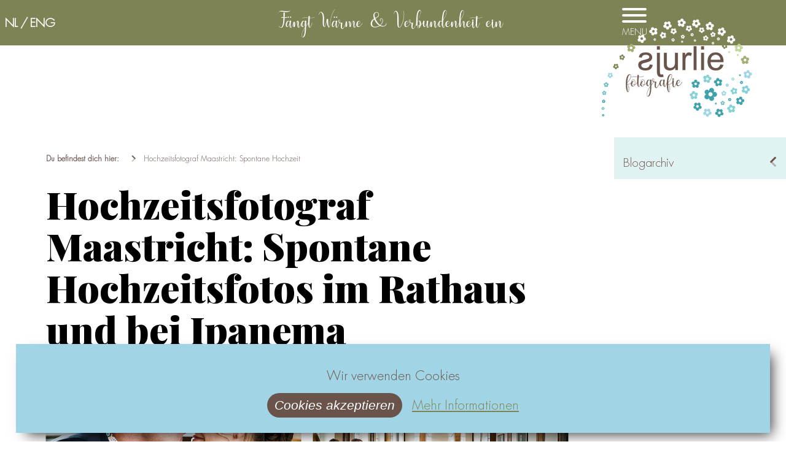

--- FILE ---
content_type: text/html; charset=utf-8
request_url: https://sjurlie-hochzeitsfotografie.de/hochzeitsfotograf-maastricht-spontane-hochzeitsfotos-im-rathaus-und-bei-ipanema
body_size: 87955
content:



<!DOCTYPE html>

<html lang="de">

<head>

    <!-- Google Tag Manager -->

<script>(function(w,d,s,l,i){w[l]=w[l]||[];w[l].push({'gtm.start':

new Date().getTime(),event:'gtm.js'});var f=d.getElementsByTagName(s)[0],

j=d.createElement(s),dl=l!='dataLayer'?'&l='+l:'';j.async=true;j.src=

'https://www.googletagmanager.com/gtm.js?id='+i+dl;f.parentNode.insertBefore(j,f);

})(window,document,'script','dataLayer','GTM-K2W3KWQR');</script>

<!-- End Google Tag Manager -->




<meta charset="UTF-8"/>

<meta http-equiv="content-type" content="text/html; charset=utf-8"/>

<meta name="viewport" content="width=device-width, initial-scale=1.0">






<meta name="google-site-verification" content="">

<meta name="p:domain_verify" content="76ce4ab55585c97b19ea8fe63d14c90a"/>

<meta name="viewport" content="width=device-width, initial-scale=1"/>

<meta property="og:title" content="Hochzeitsfotograf Maastricht: Spontane Hochzeitsfotos im Rathaus und bei Ipanema" /><meta property="og:type" content="article" /><meta property="og:url" content="http://sjurlie-hochzeitsfotografie.de/hochzeitsfotograf-maastricht-spontane-hochzeitsfotos-im-rathaus-und-bei-ipanema" /><meta property="og:image" content="http://sjurlie-hochzeitsfotografie.de/images/news/1139-26103-hochzeitsfotograf-maastricht-hochzeitsfotos-im-rathaus-und-ipanema-large.jpg" /><meta property="og:description" content="Hochzeitsfotografie Maastricht: Kleine Hochzeit im Rathaus von Maastricht mit einem Mittagessen bei Ipanema und einem Fotoshooting bei Coffeelovers
Am letzten Freitag durfte ich eine Hochzeitsreportage von einer sch&ouml;nen Trauungszeremonie im Rat" />
<title>Hochzeitsfotograf Maastricht: Spontane Hochzeitsfotos bei Ipanema - Sjurlie fotografie</title>

<base href="https://sjurlie-hochzeitsfotografie.de/">

<link href="https://fonts.googleapis.com/css2?family=Playfair+Display:wght@900&family=Source+Serif+Pro:wght@600&display=swap" rel="stylesheet">

<link href="https://pro.fontawesome.com/releases/v5.14.0/css/all.css" rel="stylesheet">

<link rel="stylesheet" href="https://sjurlie-hochzeitsfotografie.de/css/css.php?v=87&styles=main|colorbox|wedding|news" type="text/css">

<link rel="author" href="https://plus.google.com/115195794739963923396">

<link rel="canonical" href="https://sjurlie-hochzeitsfotografie.de/hochzeitsfotograf-maastricht-spontane-hochzeitsfotos-im-rathaus-und-bei-ipanema">




    <link rel="alternate" type="application/rss+xml" title="Sjurlie Bruidsreportages DE News Nederlands&quot; href=&quot;https://sjurlie-hochzeitsfotografie.de/news.xml?language=nl">


    <link rel="alternate" type="application/rss+xml" title="Sjurlie Bruidsreportages DE News English&quot; href=&quot;https://sjurlie-hochzeitsfotografie.de/news.xml?language=en">


    <link rel="alternate" type="application/rss+xml" title="Sjurlie Bruidsreportages DE News Deutsch&quot; href=&quot;https://sjurlie-hochzeitsfotografie.de/news.xml?language=de">





    <link rel="stylesheet" href="https://cdn.jsdelivr.net/npm/lightslider@1.1.6/dist/css/lightslider.min.css" type="text/css">




<script type="text/javascript" src="https://polyfill.io/v3/polyfill.min.js?features=Array.prototype.fill%2CArray.prototype.includes"></script>

<script type="text/javascript" src="https://cdn.jsdelivr.net/npm/jquery@3.5.1/dist/jquery.min.js"></script>

<script type="text/javascript">

    var url = "https:\/\/sjurlie-hochzeitsfotografie.de";

    var uri = "\/hochzeitsfotograf-maastricht-spontane-hochzeitsfotos-im-rathaus-und-bei-ipanema";

    var full = "\/hochzeitsfotograf-maastricht-spontane-hochzeitsfotos-im-rathaus-und-bei-ipanema";

    var addthis;

</script>



<!-- Oude Google Analytics code -->

<script>

    (function(i,s,o,g,r,a,m){i['GoogleAnalyticsObject']=r;i[r]=i[r]||function(){

        (i[r].q=i[r].q||[]).push(arguments)},i[r].l=1*new Date();a=s.createElement(o),

        m=s.getElementsByTagName(o)[0];a.async=1;a.src=g;m.parentNode.insertBefore(a,m)

    })(window,document,'script','//www.google-analytics.com/analytics.js','ga');

    ga('create', "G-9EGBME5MZM", "sjurlie-hochzeitsfotografie.de");

    ga('send', 'pageview');

</script>

<!-- Einde Oude Google Analytics code -->



<!-- Google tag (gtag.js) -->

<script async src="https://www.googletagmanager.com/gtag/js?id=G-9EGBME5MZM"></script>

<script>

  window.dataLayer = window.dataLayer || [];

  function gtag(){dataLayer.push(arguments);}

  gtag('js', new Date());



  gtag('config', 'G-9EGBME5MZM');

</script>
</head>

<body class="de wedding">

<!-- Google Tag Manager (noscript) -->

<noscript><iframe src="https://www.googletagmanager.com/ns.html?id=GTM-K2W3KWQR"

height="0" width="0" style="display:none;visibility:hidden"></iframe></noscript>

<!-- End Google Tag Manager (noscript) -->
<div id="fb-root"></div>




<style>

.main-nav .header .right .logo .logo1{

    margin-right: 0px;

    width:200px;

    height:100px;

    overflow: visible !important;

}

.main-nav .header .actions {

    position: absolute;

    top: 12%;

    right: 0;

}



.nav-flowers{

     height:150px;

}




@media only screen and (max-width: 840px) {


.nav-flowers{
    height: 0px;
}




}
</style>



<nav class="main-nav" id="main-nav">

    <div class="language-switch">
            
                <a class="action language" title="Weergeef de website in het Nederlands" href="/blog/bruidsfotograaf-maastricht-spontane-trouwfotos-in-het-gemeentehuis-en-bij-ipanema">
        NL            </a>
            

            

        <span>/</span>
                <a class="action language" title="Show the website in English" href="/wedding-photographer-maastricht-spontaneous-wedding-photos-at-the-town-hall-and-at-ipanema">
        ENG            </a>
            

            

        
    </div>


    <div class="header">
        <!-- Quote or logo -->
         <a href="/"><img src="/files/site/logo-sjurlie-white.png" alt="Logo Sjurlie.nl" class="logo"></a>
         <div class="quote" id="nav-quote">F&auml;ngt W&auml;rme &amp; Verbundenheit ein</div>
    </div>
    <div class="menu-toggle">
        <div class="hamburger-container" id="nav-trigger">
            <div class="hamburger-box">
                <div class="hamburger"></div>
            </div>
            <span>MENU</span>
        </div>
    </div>

    <div class="logo-big">
     <div class="logo-wrapper">
        <img src="/files/site/logo-sjurlie-200.png" alt="Logo Sjurlie.nl" class="logo-big">
        <a href="/" class="home"> </a>
     </div>
    </div>
    <div class="backdrop"></div>



<div class="content">

    
    <ul>

        
        <li >

            <a href="/de/preisen-hochzeit-reportagen">

                
                Wieso Sjurlie
            </a>

            
        </li>

        
        <li >

            <a href="/awardso">

                
                Award Hochzeitsfoto's
            </a>

            
        </li>

        
        <li >

            <a href="/hochzeitreportagen-ansehen">

                
                Portfolio 
            </a>

            
        </li>

        
        <li >

            <a href="/hochzeitsreportagen-preisliste">

                
                Preise Hochzeitsfotografie
            </a>

            
        </li>

        
        <li >

            <a href="/die-vorteile-von-zwei-fotografen-auf-ihrer-hochzeit-in-limburg">

                
                Zwei Hochzeitsfotografen 
            </a>

            
        </li>

        
        <li >

            <a href="/de/hochzeitalbums">

                
                Hochzeitsalbums
            </a>

            
        </li>

        
        <li >

            <a href="/de/uber-mich">

                
                &Uuml;ber mich
            </a>

            
        </li>

        
        <li >

            <a href="/de/hufigste-fotoshootings">

                
                H&auml;ufigste fotoshootings
            </a>

            
        </li>

        
        <li >

            <a href="/impressuma">

                
                Impressum
            </a>

            
        </li>

        
        <li >

            <a href="/de/kontakt-hochzeitsfotograf">

                
                Kontakt
            </a>

            
        </li>

        
        <li class="sub">

            <a href="">

                
                    <i class="icon fad fa-chevron-right"></i>

                
                
            </a>

            
            <div class="sub-content">

                
    <ul>

        
        <li >

            <a href="/bed-and-breakfast-fotografiek">

                
                bed-and-breakfast-fotografie
            </a>

            
        </li>

        
    </ul>

    
            </div>

            
        </li>

        
    </ul>

    
</div>
</nav>






    <div class="nav-flowers">

        

    </div>

 







<div id="main">

            
    <div class="wrapper">

        <div class="content-margin">

            

<div class="breadcrumbs">
    <div class="here">Du befindest dich hier:</div>
    <ul>
                    <li>
                <a href=""></a>
            </li>

                            <li class="separator">
                    <i class="fad fa-chevron-right"></i>
                </li>
                                <li>
                <a href="/hochzeitsfotograf-maastricht-spontane-hochzeitsfotos-im-rathaus-und-bei-ipanema">Hochzeitsfotograf Maastricht: Spontane Hochzeit</a>
            </li>

                        </ul>
</div>

<div class="news-article">
    <h1>Hochzeitsfotograf Maastricht: Spontane Hochzeitsfotos im Rathaus und bei Ipanema</h1>
    <div class="date">10.07.20</div>

    
    <div class="images images-before" id="images-before">
                <div class="image img-0" style="background-image: url('/images/news/1139-26103-hochzeitsfotograf-maastricht-hochzeitsfotos-im-rathaus-und-ipanema-large.jpg')" data-url="/images/news/1139-26103-hochzeitsfotograf-maastricht-hochzeitsfotos-im-rathaus-und-ipanema-large.jpg" data-id="26103"></div>
                <div class="image img-1" style="background-image: url('/images/news/1139-26090-hochzeitsfotograf-maastricht-hochzeitsfotos-im-rathaus-und-ipanema-large.jpg')" data-url="/images/news/1139-26090-hochzeitsfotograf-maastricht-hochzeitsfotos-im-rathaus-und-ipanema-large.jpg" data-id="26090"></div>
            </div>

    <article><h2>Hochzeitsfotografie Maastricht: Kleine Hochzeit im Rathaus von Maastricht mit einem Mittagessen bei Ipanema und einem Fotoshooting bei Coffeelovers</h2>
<p>Am letzten Freitag durfte ich eine Hochzeitsreportage von einer sch&ouml;nen Trauungszeremonie im Rathaus von Maastricht machen. Die Standesbeamtin war dieses Mal Bruni Graus, und es war eine sch&ouml;ne, lange Hochzeitszeremonie mit 2 Reden und einem Brautpaar, das sich wundersch&ouml;ne Ehegel&uuml;bde vorgelesen hat. Da es ziemlich viele G&auml;ste gab, fand die Zeremonie in einem gro&szlig;en Saal statt, damit jeder, der nicht unter einem Dach wohnte, auch 1,5 Meter Abstand voneinander halten konnte.</p>
<p>Nach der Zeremonie bin ich schnell zu meinem Auto zur&uuml;ckgegangen, um es auf dem Plein 1992 zu parken. Hier trafen wir uns f&uuml;r ein kleines romantisches Hochzeitsfotoshooting bei Coffeelovers. Die h&uuml;bschen Cappuccino-Tassen dienten als Styling f&uuml;r das Ringfoto. Im Kaffee sah man zwei sch&ouml;ne Herzchen.</p>
<p>Von Coffeelovers aus spazierten wir entlang der Maas f&uuml;r ein kleines spontanes Fotoshooting, unter anderem in der Umgebung des Caf&eacute;s Zuijd und des T&uuml;rmchens an der Maas. Hierf&uuml;r hatten wir eine halbe Stunde eingeplant, und anschlie&szlig;end ging das frisch verm&auml;hlte Paar zur Hochzeitslocation Ipanema f&uuml;r das Hochzeitslunch und den Toast. Hier machte ich ein paar stimmungsvolle Fotos von der Vorspeise und wie sie serviert wurde. Danach lief ich herum und fotografierte journalistisch, wie die Leute gem&uuml;tlich miteinander plauderten. Das Brautpaar bekam inzwischen Geschenke und machte an jedem Tisch einen kurzen Plausch.</p>
<p>Bei der Ankunft machten wir auch schnell drau&szlig;en ein Gruppenfoto der gesamten Hochzeitsgesellschaft, alles nat&uuml;rlich gem&auml;&szlig; den Regeln des RIVM. Auch drinnen an den gro&szlig;en runden Esstischen sa&szlig; jeder in geb&uuml;hrendem Abstand zueinander.</p></article>

    
    <div class="images" id="images">
                    <div class="image img-0" style="background-image: url('/images/news/1139-26103-hochzeitsfotograf-maastricht-hochzeitsfotos-im-rathaus-und-ipanema-large.jpg')" data-url="/images/news/1139-26103-hochzeitsfotograf-maastricht-hochzeitsfotos-im-rathaus-und-ipanema-large.jpg" data-id="26103"></div>
                    <div class="image img-1" style="background-image: url('/images/news/1139-26090-hochzeitsfotograf-maastricht-hochzeitsfotos-im-rathaus-und-ipanema-large.jpg')" data-url="/images/news/1139-26090-hochzeitsfotograf-maastricht-hochzeitsfotos-im-rathaus-und-ipanema-large.jpg" data-id="26090"></div>
                    <div class="image img-2" style="background-image: url('/images/news/1139-26091-hochzeitsfotograf-maastricht-hochzeitsfotos-im-rathaus-und-ipanema-large.jpg')" data-url="/images/news/1139-26091-hochzeitsfotograf-maastricht-hochzeitsfotos-im-rathaus-und-ipanema-large.jpg" data-id="26091"></div>
                    <div class="image img-3" style="background-image: url('/images/news/1139-26092-hochzeitsfotograf-maastricht-hochzeitsfotos-im-rathaus-und-ipanema-large.jpg')" data-url="/images/news/1139-26092-hochzeitsfotograf-maastricht-hochzeitsfotos-im-rathaus-und-ipanema-large.jpg" data-id="26092"></div>
                    <div class="image img-4" style="background-image: url('/images/news/1139-26093-hochzeitsfotograf-maastricht-hochzeitsfotos-im-rathaus-und-ipanema-large.jpg')" data-url="/images/news/1139-26093-hochzeitsfotograf-maastricht-hochzeitsfotos-im-rathaus-und-ipanema-large.jpg" data-id="26093"></div>
                    <div class="image img-5" style="background-image: url('/images/news/1139-26094-hochzeitsfotograf-maastricht-hochzeitsfotos-im-rathaus-und-ipanema-large.jpg')" data-url="/images/news/1139-26094-hochzeitsfotograf-maastricht-hochzeitsfotos-im-rathaus-und-ipanema-large.jpg" data-id="26094"></div>
                    <div class="image img-6" style="background-image: url('/images/news/1139-26095-hochzeitsfotograf-maastricht-hochzeitsfotos-im-rathaus-und-ipanema-large.jpg')" data-url="/images/news/1139-26095-hochzeitsfotograf-maastricht-hochzeitsfotos-im-rathaus-und-ipanema-large.jpg" data-id="26095"></div>
                    <div class="image img-7" style="background-image: url('/images/news/1139-26096-hochzeitsfotograf-maastricht-hochzeitsfotos-im-rathaus-und-ipanema-large.jpg')" data-url="/images/news/1139-26096-hochzeitsfotograf-maastricht-hochzeitsfotos-im-rathaus-und-ipanema-large.jpg" data-id="26096"></div>
                    <div class="image img-8" style="background-image: url('/images/news/1139-26097-hochzeitsfotograf-maastricht-hochzeitsfotos-im-rathaus-und-ipanema-large.jpg')" data-url="/images/news/1139-26097-hochzeitsfotograf-maastricht-hochzeitsfotos-im-rathaus-und-ipanema-large.jpg" data-id="26097"></div>
                    <div class="image img-9" style="background-image: url('/images/news/1139-26098-hochzeitsfotograf-maastricht-hochzeitsfotos-im-rathaus-und-ipanema-large.jpg')" data-url="/images/news/1139-26098-hochzeitsfotograf-maastricht-hochzeitsfotos-im-rathaus-und-ipanema-large.jpg" data-id="26098"></div>
                    <div class="image img-10" style="background-image: url('/images/news/1139-26099-hochzeitsfotograf-maastricht-hochzeitsfotos-im-rathaus-und-ipanema-large.jpg')" data-url="/images/news/1139-26099-hochzeitsfotograf-maastricht-hochzeitsfotos-im-rathaus-und-ipanema-large.jpg" data-id="26099"></div>
                    <div class="image img-11" style="background-image: url('/images/news/1139-26100-hochzeitsfotograf-maastricht-hochzeitsfotos-im-rathaus-und-ipanema-large.jpg')" data-url="/images/news/1139-26100-hochzeitsfotograf-maastricht-hochzeitsfotos-im-rathaus-und-ipanema-large.jpg" data-id="26100"></div>
                    <div class="image img-12" style="background-image: url('/images/news/1139-26101-hochzeitsfotograf-maastricht-hochzeitsfotos-im-rathaus-und-ipanema-large.jpg')" data-url="/images/news/1139-26101-hochzeitsfotograf-maastricht-hochzeitsfotos-im-rathaus-und-ipanema-large.jpg" data-id="26101"></div>
                    <div class="image img-13" style="background-image: url('/images/news/1139-26119-hochzeitsfotograf-maastricht-hochzeitsfotos-im-rathaus-und-ipanema-large.jpg')" data-url="/images/news/1139-26119-hochzeitsfotograf-maastricht-hochzeitsfotos-im-rathaus-und-ipanema-large.jpg" data-id="26119"></div>
                    <div class="image img-14" style="background-image: url('/images/news/1139-26102-hochzeitsfotograf-maastricht-hochzeitsfotos-im-rathaus-und-ipanema-large.jpg')" data-url="/images/news/1139-26102-hochzeitsfotograf-maastricht-hochzeitsfotos-im-rathaus-und-ipanema-large.jpg" data-id="26102"></div>
                    <div class="image img-15" style="background-image: url('/images/news/1139-26118-hochzeitsfotograf-maastricht-hochzeitsfotos-im-rathaus-und-ipanema-large.jpg')" data-url="/images/news/1139-26118-hochzeitsfotograf-maastricht-hochzeitsfotos-im-rathaus-und-ipanema-large.jpg" data-id="26118"></div>
                    <div class="image img-16" style="background-image: url('/images/news/1139-26104-hochzeitsfotograf-maastricht-hochzeitsfotos-im-rathaus-und-ipanema-large.jpg')" data-url="/images/news/1139-26104-hochzeitsfotograf-maastricht-hochzeitsfotos-im-rathaus-und-ipanema-large.jpg" data-id="26104"></div>
                    <div class="image img-17" style="background-image: url('/images/news/1139-26105-hochzeitsfotograf-maastricht-hochzeitsfotos-im-rathaus-und-ipanema-large.jpg')" data-url="/images/news/1139-26105-hochzeitsfotograf-maastricht-hochzeitsfotos-im-rathaus-und-ipanema-large.jpg" data-id="26105"></div>
                    <div class="image img-18" style="background-image: url('/images/news/1139-26106-hochzeitsfotograf-maastricht-hochzeitsfotos-im-rathaus-und-ipanema-large.jpg')" data-url="/images/news/1139-26106-hochzeitsfotograf-maastricht-hochzeitsfotos-im-rathaus-und-ipanema-large.jpg" data-id="26106"></div>
                    <div class="image img-19" style="background-image: url('/images/news/1139-26107-hochzeitsfotograf-maastricht-hochzeitsfotos-im-rathaus-und-ipanema-large.jpg')" data-url="/images/news/1139-26107-hochzeitsfotograf-maastricht-hochzeitsfotos-im-rathaus-und-ipanema-large.jpg" data-id="26107"></div>
                    <div class="image img-20" style="background-image: url('/images/news/1139-26108-hochzeitsfotograf-maastricht-hochzeitsfotos-im-rathaus-und-ipanema-large.jpg')" data-url="/images/news/1139-26108-hochzeitsfotograf-maastricht-hochzeitsfotos-im-rathaus-und-ipanema-large.jpg" data-id="26108"></div>
                    <div class="image img-21" style="background-image: url('/images/news/1139-26109-hochzeitsfotograf-maastricht-hochzeitsfotos-im-rathaus-und-ipanema-large.jpg')" data-url="/images/news/1139-26109-hochzeitsfotograf-maastricht-hochzeitsfotos-im-rathaus-und-ipanema-large.jpg" data-id="26109"></div>
                    <div class="image img-22" style="background-image: url('/images/news/1139-26110-hochzeitsfotograf-maastricht-hochzeitsfotos-im-rathaus-und-ipanema-large.jpg')" data-url="/images/news/1139-26110-hochzeitsfotograf-maastricht-hochzeitsfotos-im-rathaus-und-ipanema-large.jpg" data-id="26110"></div>
                    <div class="image img-23" style="background-image: url('/images/news/1139-26112-hochzeitsfotograf-maastricht-hochzeitsfotos-im-rathaus-und-ipanema-large.jpg')" data-url="/images/news/1139-26112-hochzeitsfotograf-maastricht-hochzeitsfotos-im-rathaus-und-ipanema-large.jpg" data-id="26112"></div>
                    <div class="image img-24" style="background-image: url('/images/news/1139-26113-hochzeitsfotograf-maastricht-hochzeitsfotos-im-rathaus-und-ipanema-large.jpg')" data-url="/images/news/1139-26113-hochzeitsfotograf-maastricht-hochzeitsfotos-im-rathaus-und-ipanema-large.jpg" data-id="26113"></div>
                    <div class="image img-25" style="background-image: url('/images/news/1139-26114-hochzeitsfotograf-maastricht-hochzeitsfotos-im-rathaus-und-ipanema-large.jpg')" data-url="/images/news/1139-26114-hochzeitsfotograf-maastricht-hochzeitsfotos-im-rathaus-und-ipanema-large.jpg" data-id="26114"></div>
                    <div class="image img-26" style="background-image: url('/images/news/1139-26115-hochzeitsfotograf-maastricht-hochzeitsfotos-im-rathaus-und-ipanema-large.jpg')" data-url="/images/news/1139-26115-hochzeitsfotograf-maastricht-hochzeitsfotos-im-rathaus-und-ipanema-large.jpg" data-id="26115"></div>
                    <div class="image img-27" style="background-image: url('/images/news/1139-26116-hochzeitsfotograf-maastricht-hochzeitsfotos-im-rathaus-und-ipanema-large.jpg')" data-url="/images/news/1139-26116-hochzeitsfotograf-maastricht-hochzeitsfotos-im-rathaus-und-ipanema-large.jpg" data-id="26116"></div>
            </div>
    
    <style>
        .album-item .socials .social.facebook {
    display: block!important;
}
    </style>

    <div class="socials">
        <div class="social facebook">
            <div id="fb-root"></div>
            <script async defer crossorigin="anonymous" src="https://connect.facebook.net/nl_NL/sdk.js#xfbml=1&version=v15.0&appId=591167207654536&autoLogAppEvents=1" nonce="IiLEB0nW"></script>
            <div class="fb-like" data-href="https://www.facebook.com/sjurlie.nl" data-width="" data-layout="button_count" data-action="like" data-size="large" data-share="true"></div>
        </div>

        <div class="social twitter">
            <a class="twitter-share-button" href="https://twitter.com/intent/tweet" data-url="https://sjurlie-hochzeitsfotografie.de/hochzeitsfotograf-maastricht-spontane-hochzeitsfotos-im-rathaus-und-bei-ipanema" data-size="large">Tweet</a>
        </div>

        <div class="social pinterest">
            <a data-pin-do="buttonPin" data-pin-tall="true" data-pin-round="true" href="https://www.pinterest.com/pin/create/button/?url=https://sjurlie-hochzeitsfotografie.de/hochzeitsfotograf-maastricht-spontane-hochzeitsfotos-im-rathaus-und-bei-ipanema&media=">
                <img src="//assets.pinterest.com/images/pidgets/pinit_fg_en_round_red_32.png" />
            </a>
        </div>
    </div>

    
    <div class="get-in-contact get-in-contact-block">
        <a href="https://sjurlie-bruidsreportages.nl/de/kontakt-hochzeitsfotograf" class="flower-button extra-large">Kontakt</a>
    </div>

    
    <h3></h3>

    <div class="reply-form">
        <form method="post" action="https://sjurlie-hochzeitsfotografie.de/hochzeitsfotograf-maastricht-spontane-hochzeitsfotos-im-rathaus-und-bei-ipanema" id="reply-form" novalidate>
            <h4>Kommentar hinzuf&uuml;gen</h4>

            
            <div class="form-element">
                <input name="name" placeholder="Namen" value="">
                            </div>

            <div class="form-element">
                <input type="email" name="email" placeholder="Emailadresse" value="">
                            </div>

            <div class="form-element">
                <textarea name="message" placeholder="Antworte auf diese Weblog"></textarea>
                            </div>

            <div class="form-element center-submit">
                <button type="submit">Schreibe Nachricht</button>
            </div>

            <input type="hidden" name="action" rel="news" value="nospam" class="newsreplyhidden">
            <input type="hidden" name="id_news" value="1139">
        </form>
    </div>

    <div class="replies">
                <div class="no-replies">Keine Reaktionen</div>
            </div>
</div>

<div class="images-popup" id="images-popup">
    <div class="title">Hochzeitsfotograf Maastricht: Spontane Hochzeitsfotos im Rathaus und bei Ipanema</div>

    <div class="images" id="popup-images"></div>

    <div class="controls">
        <div class="control previous" id="popup-previous">
            <div class="icon">
                <i class="fas fa-chevron-left"></i>
            </div>
        </div>

        <div class="control next" id="popup-next">
            <div class="icon">
                <i class="fas fa-chevron-right"></i>
            </div>
        </div>

        <div class="control close" id="popup-close"><i class="fal fa-times"></i></div>
    </div>
</div>

<div class="sidebar">
    

    
    <div class="heading blog-list-expandable">
        Blogarchiv
        <i class="icon fad fa-chevron-left"></i>
    </div>
    <ul class="years">
                    <li>
                <div class="year blog-list-expandable">
                    2024                    <i class="icon fad fa-chevron-left"></i>
                </div>

                <ul class="months">
                                            <li>
                            <div class="month blog-list-expandable">
                                July 2024                                <i class="icon fad fa-chevron-left"></i>
                            </div>

                            <ul class="messages">
                                                                    <li>
                                        <a href="/mini-hochzeitsreportage-einer-vietnamesischen-braut-und-eines-kerkradenaer-brutigams-im-botanischen-garten-terwinselen" title="Mini-Hochzeitsreportage im Botanischen Garten ">Mini-Hochzeitsreportage im Botanischen Garten </a>
                                    </li>
                                                            </ul>
                        </li>
                                            <li>
                            <div class="month blog-list-expandable">
                                June 2024                                <i class="icon fad fa-chevron-left"></i>
                            </div>

                            <ul class="messages">
                                                                    <li>
                                        <a href="/eine-zweite-chance-auf-liebe-eine-freilufthochzeit-auf-der-terasse-des-wunderschoenen-schlosses-vaalsbroek" title="Eine zweite Chance auf Liebe: Eine Freilufthochzeit auf der Terrasse Schlosses Vaalsbroek">Eine zweite Chance auf Liebe: Eine Freilufthochzeit auf der Terrasse Schlosses Vaalsbroek</a>
                                    </li>
                                                            </ul>
                        </li>
                                            <li>
                            <div class="month blog-list-expandable">
                                May 2024                                <i class="icon fad fa-chevron-left"></i>
                            </div>

                            <ul class="messages">
                                                                    <li>
                                        <a href="/zwei-tage-hochzeit-im-rathaus-von-maastricht-und-bei-bistro-die-twie-in-bemelen" title="Zwei-Tage-Hochzeitsreportage im Rathaus von Maastricht und bei Bistro Die Twie in Bemelen">Zwei-Tage-Hochzeitsreportage im Rathaus von Maastricht und bei Bistro Die Twie in Bemelen</a>
                                    </li>
                                                            </ul>
                        </li>
                                            <li>
                            <div class="month blog-list-expandable">
                                February 2024                                <i class="icon fad fa-chevron-left"></i>
                            </div>

                            <ul class="messages">
                                                                    <li>
                                        <a href="/blog/hochzeitsfotograf-limburg-eine-romantische-schwule-hochzeit-schloss-vaalsbroek" title="Fotograf Hochzeit Limburg: Eine romantische schwule Hochzeit auf Schloss Vaalsbroek">Fotograf Hochzeit Limburg: Eine romantische schwule Hochzeit auf Schloss Vaalsbroek</a>
                                    </li>
                                                            </ul>
                        </li>
                                    </ul>
            </li>
                    <li>
                <div class="year blog-list-expandable">
                    2023                    <i class="icon fad fa-chevron-left"></i>
                </div>

                <ul class="months">
                                            <li>
                            <div class="month blog-list-expandable">
                                September 2023                                <i class="icon fad fa-chevron-left"></i>
                            </div>

                            <ul class="messages">
                                                                    <li>
                                        <a href="/hochzeitsfotograf-beirut-journalistische-hochzeitsfotografie-telegraphe-de-belle-vue-bhamdounx" title="Hochzeitsfotograf Beirut: journalistische Hochzeitsfotografie">Hochzeitsfotograf Beirut: journalistische Hochzeitsfotografie</a>
                                    </li>
                                                                    <li>
                                        <a href="/blog/kreative-und-spontane-hochzeitsfotografie-bei-schloss-groot-buggenum-in-grathem" title="Spontane Hochzeitsfotografie am Schloss Groot Buggenum in Grathem">Spontane Hochzeitsfotografie am Schloss Groot Buggenum in Grathem</a>
                                    </li>
                                                                    <li>
                                        <a href="/blog/hochzeitsfotograf-schloss-elsloo-eine-intime-septemberhochzeit-in-der-rittersaal" title="Hochzeitsfotograf Schloss Elsoo: eine intime Septemberhochzeit in der Rittersaal">Hochzeitsfotograf Schloss Elsoo: eine intime Septemberhochzeit in der Rittersaal</a>
                                    </li>
                                                            </ul>
                        </li>
                                            <li>
                            <div class="month blog-list-expandable">
                                August 2023                                <i class="icon fad fa-chevron-left"></i>
                            </div>

                            <ul class="messages">
                                                                    <li>
                                        <a href="/blog/hochzeitsfotograf-echt-heiraten-im-freien-in-einem-wunderschonen-garten-in-sdlimburg" title="Hochzeitsfotograf Echt: Heiraten im Freien in einem wundersch&ouml;nen Garten in S&uuml;d-Limburg">Hochzeitsfotograf Echt: Heiraten im Freien in einem wundersch&ouml;nen Garten in S&uuml;d-Limburg</a>
                                    </li>
                                                            </ul>
                        </li>
                                            <li>
                            <div class="month blog-list-expandable">
                                July 2023                                <i class="icon fad fa-chevron-left"></i>
                            </div>

                            <ul class="messages">
                                                                    <li>
                                        <a href="/blog/hochzeitsfotograf-elsloo-eine-mini-hochzeitsreportage-in-und-um-schloss-elsloo" title="Hochzeitsfotograf Elsloo: eine Mini-Hochzeitsreportage in und um Schloss Elsloo">Hochzeitsfotograf Elsloo: eine Mini-Hochzeitsreportage in und um Schloss Elsloo</a>
                                    </li>
                                                            </ul>
                        </li>
                                            <li>
                            <div class="month blog-list-expandable">
                                June 2023                                <i class="icon fad fa-chevron-left"></i>
                            </div>

                            <ul class="messages">
                                                                    <li>
                                        <a href="/blog/hochzeitsfotograf-maastricht-eine-wundervolle-zweite-hochzeit-bei-buitenplaats-vaeshartelt" title="Hochzeitsfotograf Maastricht: Eine wundervolle zweite Hochzeit bei Buitenplaats Vaeshartelt">Hochzeitsfotograf Maastricht: Eine wundervolle zweite Hochzeit bei Buitenplaats Vaeshartelt</a>
                                    </li>
                                                                    <li>
                                        <a href="/blog/hochzeitsfotografie-bei-der-stadbroekermolen-in-sittard-zwei-urlaubslieben-geben-sich-das-ja-wort" title="Hochzeitsfotografie bei der Stadbroekermolen in Sittard: Zwei Urlaubslieben geben sich das Ja-Wort">Hochzeitsfotografie bei der Stadbroekermolen in Sittard: Zwei Urlaubslieben geben sich das Ja-Wort</a>
                                    </li>
                                                            </ul>
                        </li>
                                            <li>
                            <div class="month blog-list-expandable">
                                May 2023                                <i class="icon fad fa-chevron-left"></i>
                            </div>

                            <ul class="messages">
                                                                    <li>
                                        <a href="/hochzeitsfotograf-vaals-wunderschoene-outdoor-hochzeit-bei-lodge-mit-hochzeitszeremonie-bei-den-zwei-schwestern-in-heerlen" title="Hochzeitsfotograf Vaals: Heiraten im Freien in S&uuml;d-Limburg bei der Lodge in Vaals">Hochzeitsfotograf Vaals: Heiraten im Freien in S&uuml;d-Limburg bei der Lodge in Vaals</a>
                                    </li>
                                                                    <li>
                                        <a href="/hochzeitsfotograf-bei-auberge-de-rousch-und-schloss-hoensbroek" title="Hochzeitsfotograf Limburg bei Auberge de Rousch und der Kirche von Welten ">Hochzeitsfotograf Limburg bei Auberge de Rousch und der Kirche von Welten </a>
                                    </li>
                                                            </ul>
                        </li>
                                            <li>
                            <div class="month blog-list-expandable">
                                April 2023                                <i class="icon fad fa-chevron-left"></i>
                            </div>

                            <ul class="messages">
                                                                    <li>
                                        <a href="/blog/hochzeitsfotograf-bei-schloss-vaeshartelt-in-maastricht-eine-hochzeit-am-zweiten-osterfeiertag" title="Hochzeitsfotograf bei Schloss Vaeshartelt in Maastricht: Eine Hochzeit am Ostermontag">Hochzeitsfotograf bei Schloss Vaeshartelt in Maastricht: Eine Hochzeit am Ostermontag</a>
                                    </li>
                                                                    <li>
                                        <a href="/blog/hochzeitsfotograf-la-butte-aux-bois-styled-shoot-bei-la-butte-aux-bois-in-lanaken" title="Hochzeitsfotograf Lanaken | Hochzeitsinspiration: Heiraten zwischen den Sternen">Hochzeitsfotograf Lanaken | Hochzeitsinspiration: Heiraten zwischen den Sternen</a>
                                    </li>
                                                            </ul>
                        </li>
                                    </ul>
            </li>
                    <li>
                <div class="year blog-list-expandable">
                    2022                    <i class="icon fad fa-chevron-left"></i>
                </div>

                <ul class="months">
                                            <li>
                            <div class="month blog-list-expandable">
                                December 2022                                <i class="icon fad fa-chevron-left"></i>
                            </div>

                            <ul class="messages">
                                                                    <li>
                                        <a href="/hochzeitsfotograf-maastricht-romantische-hochzeit-in-den-grotten-von-chateau-neercanne" title="Romantisches Heiraten: Weihnachtshochzeit in den Grotten von Chateau Neercanne">Romantisches Heiraten: Weihnachtshochzeit in den Grotten von Chateau Neercanne</a>
                                    </li>
                                                            </ul>
                        </li>
                                            <li>
                            <div class="month blog-list-expandable">
                                November 2022                                <i class="icon fad fa-chevron-left"></i>
                            </div>

                            <ul class="messages">
                                                                    <li>
                                        <a href="/blog/hochzeitsfotograf-lanaken-bei-la-butte-aux-bois-mit-einer-hochzeitszeremonie-bei-thiessen-wijnkoopers" title="Hochzeitsfotograf Lanaken: Bei La Butte Aux Bois und Thiessen Wijnkoopers">Hochzeitsfotograf Lanaken: Bei La Butte Aux Bois und Thiessen Wijnkoopers</a>
                                    </li>
                                                                    <li>
                                        <a href="/blog/hochzeitsfotograf-geleen-hochzeitsfotos-im-rathaus-von-geleen-und-ein-hochzeitsfotoshooting-im-stadtpark" title="Hochzeitsfotograf am Rathaus Geleen und spontane Hochzeitsfotos mit den Hunden im Stadtpark">Hochzeitsfotograf am Rathaus Geleen und spontane Hochzeitsfotos mit den Hunden im Stadtpark</a>
                                    </li>
                                                            </ul>
                        </li>
                                            <li>
                            <div class="month blog-list-expandable">
                                October 2022                                <i class="icon fad fa-chevron-left"></i>
                            </div>

                            <ul class="messages">
                                                                    <li>
                                        <a href="/fotograf-bei-de-twee-gezusters-in-heerlen-romantische-hochzeitsfotos-in-der-kapelle" title="Hochzeitsfotograf Heerlen: Bei De Twee Gezusters, romantische Hochzeitsfotos in der Kapelle">Hochzeitsfotograf Heerlen: Bei De Twee Gezusters, romantische Hochzeitsfotos in der Kapelle</a>
                                    </li>
                                                            </ul>
                        </li>
                                            <li>
                            <div class="month blog-list-expandable">
                                September 2022                                <i class="icon fad fa-chevron-left"></i>
                            </div>

                            <ul class="messages">
                                                                    <li>
                                        <a href="/blog/hochzeitsfotografie-in-thorn-und-im-rathaus-in-echt-eine-eingetragene-partnerschaft" title="Hochzeitsfotograf Thorn mit eingetragener Partnerschaft im Rathaus von Echt">Hochzeitsfotograf Thorn mit eingetragener Partnerschaft im Rathaus von Echt</a>
                                    </li>
                                                                    <li>
                                        <a href="/blog/hochzeitsfotos-einer-deutsch-niederlndischen-hochzeit-bei-der-stadbroekermolen-in-sittard" title="Hochzeitsfotograf Muehle Stadbroekermolen Sittard">Hochzeitsfotograf Muehle Stadbroekermolen Sittard</a>
                                    </li>
                                                                    <li>
                                        <a href="/blog/hochzeitsfotograf-maastricht-spontane-hochzeitsfotos-bei-schloss-de-hoogen" title="Hochzeitsfotograf Maastricht: Spontane Hochzeitsfotos bei Schloss de Hoogenweerth">Hochzeitsfotograf Maastricht: Spontane Hochzeitsfotos bei Schloss de Hoogenweerth</a>
                                    </li>
                                                                    <li>
                                        <a href="/bruidsfotograaf-sprookjeshuwelijk-landgoed-overste-hof-landgraaf.html" title="Hochzeitsfotograf M&auml;rchenhochzeit Overste Hof Landgraaf ">Hochzeitsfotograf M&auml;rchenhochzeit Overste Hof Landgraaf </a>
                                    </li>
                                                            </ul>
                        </li>
                                            <li>
                            <div class="month blog-list-expandable">
                                August 2022                                <i class="icon fad fa-chevron-left"></i>
                            </div>

                            <ul class="messages">
                                                                    <li>
                                        <a href="/hochzeitsfotos-bei-weingut-sint-martinus-in-vijlen" title="Hochzeitsfotos im Weingut Sint Martinus in Vijlen">Hochzeitsfotos im Weingut Sint Martinus in Vijlen</a>
                                    </li>
                                                                    <li>
                                        <a href="/hochzeitsfotografie-maastricht-heirat-in-koeniglichen-farben-bei-schloss-de-hoogenweerth" title="Hochzeitsfotografie Maastricht: Hochzeit in k&ouml;niglichen Farben auf Schloss de Hoogenweerth">Hochzeitsfotografie Maastricht: Hochzeit in k&ouml;niglichen Farben auf Schloss de Hoogenweerth</a>
                                    </li>
                                                                    <li>
                                        <a href="/blog/hochzeitsfotograf-belgien-gartenhochzeit-in-maasmechelen" title=" Hochzeitsfotos in Maasmechelen und Ter Land Beach"> Hochzeitsfotos in Maasmechelen und Ter Land Beach</a>
                                    </li>
                                                                    <li>
                                        <a href="/blog/zweite-hochzeit-hochzeitsfotograf-bei-schloss-hoogenweerth-maastricht" title="Herheirat Hochzeitsfotografie auf Schloss Hoogenweerth Maastricht">Herheirat Hochzeitsfotografie auf Schloss Hoogenweerth Maastricht</a>
                                    </li>
                                                                    <li>
                                        <a href="/hochzeitsfotograf-kerkrade-und-heerlen-bei-auberge-de-rousch-und-der-abtei-von-rolduc" title="Hochzeitsfotograf Kerkrade und Heerlen: bei Auberge de Rousch und der Abtei von Rolduc">Hochzeitsfotograf Kerkrade und Heerlen: bei Auberge de Rousch und der Abtei von Rolduc</a>
                                    </li>
                                                            </ul>
                        </li>
                                            <li>
                            <div class="month blog-list-expandable">
                                July 2022                                <i class="icon fad fa-chevron-left"></i>
                            </div>

                            <ul class="messages">
                                                                    <li>
                                        <a href="/blog/hochzeitsfotograf-parkstad-limburg-heiraten-im-tiergarten-bei-gaia-zoo-in-kerkrade" title="Hochzeitsfotograf Zuid Limburg: Heiraten im Tierpark Gaia Zoo in Kerkrade">Hochzeitsfotograf Zuid Limburg: Heiraten im Tierpark Gaia Zoo in Kerkrade</a>
                                    </li>
                                                                    <li>
                                        <a href="/hochzeitsfotograf-bei-schloss-de-hoogenweerth-in-maastricht" title="Hochzeitsfotograf bei Top-Hochzeitsort Schloss Hoogenweerth in Maastricht">Hochzeitsfotograf bei Top-Hochzeitsort Schloss Hoogenweerth in Maastricht</a>
                                    </li>
                                                                    <li>
                                        <a href="/blog/hochzeitsfotograf-kerkrade-internationale-hochzeit-bei-schloss-erenstein" title="Hochzeitsfotograf Kerkrade: Freiluft-Hochzeit am Schloss Erenstein">Hochzeitsfotograf Kerkrade: Freiluft-Hochzeit am Schloss Erenstein</a>
                                    </li>
                                                                    <li>
                                        <a href="/blog/hochzeitsfotografie-geleen-festivalhochzeit-bei-biesenhof" title="Hochzeitsfotograf Geleen: Festivalhochzeit bei Biesenhof">Hochzeitsfotograf Geleen: Festivalhochzeit bei Biesenhof</a>
                                    </li>
                                                            </ul>
                        </li>
                                            <li>
                            <div class="month blog-list-expandable">
                                June 2022                                <i class="icon fad fa-chevron-left"></i>
                            </div>

                            <ul class="messages">
                                                                    <li>
                                        <a href="/hochzeitsfotograf-heerlen-hochzeitszeremonie-bei-de-twee-gezusters-und-eine-hochzeitsfeier-bei-auberge-de-rousch" title="Hochzeitsfotograf Heerlen bei De Twee Gezusters und Hochzeitsfeier bei Auberge de Rousch">Hochzeitsfotograf Heerlen bei De Twee Gezusters und Hochzeitsfeier bei Auberge de Rousch</a>
                                    </li>
                                                                    <li>
                                        <a href="/blog/hochzeitsfotograf-mechelen-festival-hochzeit-bei-der-ferienvilla-de-prachtvink-in-der-hgellandschaft" title="Hochzeitsfotografie Mechelen: Festival-Hochzeit bei der Ferienvilla De Prachtvink in den H&uuml;geln">Hochzeitsfotografie Mechelen: Festival-Hochzeit bei der Ferienvilla De Prachtvink in den H&uuml;geln</a>
                                    </li>
                                                                    <li>
                                        <a href="/blog/hochzeitsfotograf-venray-heiraten-im-theehuisje-im-odapark" title="Hochzeitsfotograf Venray: Heiraten im Theehuisje im Odapark">Hochzeitsfotograf Venray: Heiraten im Theehuisje im Odapark</a>
                                    </li>
                                                            </ul>
                        </li>
                                            <li>
                            <div class="month blog-list-expandable">
                                May 2022                                <i class="icon fad fa-chevron-left"></i>
                            </div>

                            <ul class="messages">
                                                                    <li>
                                        <a href="/blog/hochzeitsfotograf-botanischer-garten-kerkrade-und-die-abtei-von-rolduc" title="Hochzeitsfotograf Botanischer Garten Kerkrade und die Abtei von Rolduc">Hochzeitsfotograf Botanischer Garten Kerkrade und die Abtei von Rolduc</a>
                                    </li>
                                                                    <li>
                                        <a href="/blog/hochzeitsfotograf-beach-club-degreez-ibiza-hochzeit-am-wasser" title="Hochzeitsfotograf Beach Club Degreez: Ibiza Hochzeit am Wasser">Hochzeitsfotograf Beach Club Degreez: Ibiza Hochzeit am Wasser</a>
                                    </li>
                                                            </ul>
                        </li>
                                            <li>
                            <div class="month blog-list-expandable">
                                March 2022                                <i class="icon fad fa-chevron-left"></i>
                            </div>

                            <ul class="messages">
                                                                    <li>
                                        <a href="/blog/hochzeitsfotografie-kerkrade-hochzeitsfotos-beim-rathaus-kerkrade-und-brasserie-nieuw-ehrenstein" title="Hochzeitsfotograf in Kerkrade: beim Rathaus Kerkrade und in der Brasserie Nieuw Ehrenstein">Hochzeitsfotograf in Kerkrade: beim Rathaus Kerkrade und in der Brasserie Nieuw Ehrenstein</a>
                                    </li>
                                                            </ul>
                        </li>
                                    </ul>
            </li>
                    <li>
                <div class="year blog-list-expandable">
                    2021                    <i class="icon fad fa-chevron-left"></i>
                </div>

                <ul class="months">
                                            <li>
                            <div class="month blog-list-expandable">
                                December 2021                                <i class="icon fad fa-chevron-left"></i>
                            </div>

                            <ul class="messages">
                                                                    <li>
                                        <a href="/hochzeitsfotografie-brunssum-hochzeitsfotos-bei-der-clemenskirche-in-brunssum" title="Hochzeitsfotografie Brunssum: Hochzeitsfotos bei der Clemenskirche in Brunssum">Hochzeitsfotografie Brunssum: Hochzeitsfotos bei der Clemenskirche in Brunssum</a>
                                    </li>
                                                            </ul>
                        </li>
                                            <li>
                            <div class="month blog-list-expandable">
                                November 2021                                <i class="icon fad fa-chevron-left"></i>
                            </div>

                            <ul class="messages">
                                                                    <li>
                                        <a href="/blog/hochzeitsfotograf-simpelveld-und-vaals-eine-deutsch-niederlndische-hochzeit" title="Hochzeitsfotografie Simpelveld und Vaals: eine deutsch-niederl&auml;ndische Hochzeit">Hochzeitsfotografie Simpelveld und Vaals: eine deutsch-niederl&auml;ndische Hochzeit</a>
                                    </li>
                                                            </ul>
                        </li>
                                            <li>
                            <div class="month blog-list-expandable">
                                September 2021                                <i class="icon fad fa-chevron-left"></i>
                            </div>

                            <ul class="messages">
                                                                    <li>
                                        <a href="/hochzeitsfotograf-aachen-und-landgraaf-mit-einem-gottesdienst-in-aachen" title="Hochzeitsfotografie Aachen und Landgraaf mit einem Gottesdienst in Aachen">Hochzeitsfotografie Aachen und Landgraaf mit einem Gottesdienst in Aachen</a>
                                    </li>
                                                                    <li>
                                        <a href="/hochzeitsfotografie-im-gut-overste-hof-in-landgraaf" title="Hochzeitsreportage im Gut Overste Hof in Landgraaf">Hochzeitsreportage im Gut Overste Hof in Landgraaf</a>
                                    </li>
                                                                    <li>
                                        <a href="/hochzeitsfotograf-schinvelderhoeve-eine-intime-hochzeit-in-herbstlicher-atmosphaere" title="Hochzeitsfotograf Schinvelderhoeve: Eine intime Hochzeit im Herbstambiente">Hochzeitsfotograf Schinvelderhoeve: Eine intime Hochzeit im Herbstambiente</a>
                                    </li>
                                                            </ul>
                        </li>
                                            <li>
                            <div class="month blog-list-expandable">
                                August 2021                                <i class="icon fad fa-chevron-left"></i>
                            </div>

                            <ul class="messages">
                                                                    <li>
                                        <a href="/gartenhochzeit-in-belgien-wunderschone-outdoor-hochzeit-in-molenbeersel" title="Hochzeitsfotograf im belgischen Maasland: Eine bezaubernde Gartenhochzeit">Hochzeitsfotograf im belgischen Maasland: Eine bezaubernde Gartenhochzeit</a>
                                    </li>
                                                                    <li>
                                        <a href="/hochzeitsfotografie-roosteren-spontanes-hochzeitsfotoshooting-bei-eyckholt" title="Hochzeitsfotografie Roosteren: Spontanes Hochzeitsfotoshooting bei Eyckholt">Hochzeitsfotografie Roosteren: Spontanes Hochzeitsfotoshooting bei Eyckholt</a>
                                    </li>
                                                            </ul>
                        </li>
                                            <li>
                            <div class="month blog-list-expandable">
                                July 2021                                <i class="icon fad fa-chevron-left"></i>
                            </div>

                            <ul class="messages">
                                                                    <li>
                                        <a href="/blog/hochzeitsfotos-bei-schloss-daelenbroeck-in-herten" title="Hochzeitsfotograf bei Schloss Daelenbroeck in Herten">Hochzeitsfotograf bei Schloss Daelenbroeck in Herten</a>
                                    </li>
                                                            </ul>
                        </li>
                                            <li>
                            <div class="month blog-list-expandable">
                                June 2021                                <i class="icon fad fa-chevron-left"></i>
                            </div>

                            <ul class="messages">
                                                                    <li>
                                        <a href="/blog/hochzeitsfotografie-limburg-hochzeit-in-keltischer-stimmung-bei-nonke-buuske-in-schinveld" title="Hochzeitsfotografie Limburg: Hochzeit in keltischer Atmosph&auml;re beim Nonke Buusjke in Schinveld">Hochzeitsfotografie Limburg: Hochzeit in keltischer Atmosph&auml;re beim Nonke Buusjke in Schinveld</a>
                                    </li>
                                                            </ul>
                        </li>
                                            <li>
                            <div class="month blog-list-expandable">
                                April 2021                                <i class="icon fad fa-chevron-left"></i>
                            </div>

                            <ul class="messages">
                                                                    <li>
                                        <a href="/blog/hochzeitsfotograf-zuid-limburg-hochzeitsfotos-bei-erenstein-und-im-rathaus-von-kerkrade" title="Hochzeitsfotograf Zuid Limburg: Hochzeitsfotos bei Erenstein und im Rathaus von Kerkrade">Hochzeitsfotograf Zuid Limburg: Hochzeitsfotos bei Erenstein und im Rathaus von Kerkrade</a>
                                    </li>
                                                            </ul>
                        </li>
                                            <li>
                            <div class="month blog-list-expandable">
                                March 2021                                <i class="icon fad fa-chevron-left"></i>
                            </div>

                            <ul class="messages">
                                                                    <li>
                                        <a href="/hochzeitsfotograf-heerlen-hochzeitsfotos-bei-der-hochzeitslocation-de-twee-gezusters-in-heerlen" title="Hochzeitsfotograf Heerlen: Hochzeitsfotos bei der Hochzeitslocation De Twee Gezusters in Heerlen">Hochzeitsfotograf Heerlen: Hochzeitsfotos bei der Hochzeitslocation De Twee Gezusters in Heerlen</a>
                                    </li>
                                                            </ul>
                        </li>
                                            <li>
                            <div class="month blog-list-expandable">
                                February 2021                                <i class="icon fad fa-chevron-left"></i>
                            </div>

                            <ul class="messages">
                                                                    <li>
                                        <a href="/blog/hochzeitsfotograf-limburg-heiraten-im-rathaus-von-geleen" title="Hochzeitsfotograf Limburg: Heiraten im Rathaus von Geleen">Hochzeitsfotograf Limburg: Heiraten im Rathaus von Geleen</a>
                                    </li>
                                                            </ul>
                        </li>
                                    </ul>
            </li>
                    <li>
                <div class="year blog-list-expandable">
                    2020                    <i class="icon fad fa-chevron-left"></i>
                </div>

                <ul class="months">
                                            <li>
                            <div class="month blog-list-expandable">
                                December 2020                                <i class="icon fad fa-chevron-left"></i>
                            </div>

                            <ul class="messages">
                                                                    <li>
                                        <a href="/blog/hochzeitsfotograf-valkenburg-hochzeitsfotos-bei-chateau-sint-gerlach" title="Hochzeitsfotograf Valkenburg: Hochzeitsfotos bei Chateau Sint Gerlach">Hochzeitsfotograf Valkenburg: Hochzeitsfotos bei Chateau Sint Gerlach</a>
                                    </li>
                                                            </ul>
                        </li>
                                            <li>
                            <div class="month blog-list-expandable">
                                September 2020                                <i class="icon fad fa-chevron-left"></i>
                            </div>

                            <ul class="messages">
                                                                    <li>
                                        <a href="/hochzeitsfotografie-in-aachen-und-herzogenrath-trauung-im-rathaus-freie-zeremonie-im-romantischen-garten" title="Hochzeitsfotografie in Aachen und Herzogenrath: Trauung im Rathaus &amp; freie Zeremonie im Garten">Hochzeitsfotografie in Aachen und Herzogenrath: Trauung im Rathaus &amp; freie Zeremonie im Garten</a>
                                    </li>
                                                                    <li>
                                        <a href="/hochzeitsfotograf-sittard-hochzeitsbilder-in-der-kirche-van-durwiss-und-stadbroekermolen" title="Hochzeitsfotograf Sittard: Hochzeitsbilder in der Kirche von Durwiss und Stadbroekermolen">Hochzeitsfotograf Sittard: Hochzeitsbilder in der Kirche von Durwiss und Stadbroekermolen</a>
                                    </li>
                                                            </ul>
                        </li>
                                            <li>
                            <div class="month blog-list-expandable">
                                August 2020                                <i class="icon fad fa-chevron-left"></i>
                            </div>

                            <ul class="messages">
                                                                    <li>
                                        <a href="/blog/hochzeitsfotograf-maastricht-spontane-outdoor-hochzeit-bei-schloss-de-hoogenweerth" title="Hochzeitsfotograf Maastricht: Spontane Outdoor-Hochzeit bei Schloss de Hoogenweerth">Hochzeitsfotograf Maastricht: Spontane Outdoor-Hochzeit bei Schloss de Hoogenweerth</a>
                                    </li>
                                                            </ul>
                        </li>
                                            <li>
                            <div class="month blog-list-expandable">
                                July 2020                                <i class="icon fad fa-chevron-left"></i>
                            </div>

                            <ul class="messages">
                                                                    <li>
                                        <a href="/hochzeitsfotograf-maastricht-spontane-hochzeitsfotos-im-rathaus-und-bei-ipanema" title="Hochzeitsfotograf Maastricht: Spontane Hochzeitsfotos im Rathaus und bei Ipanema">Hochzeitsfotograf Maastricht: Spontane Hochzeitsfotos im Rathaus und bei Ipanema</a>
                                    </li>
                                                            </ul>
                        </li>
                                            <li>
                            <div class="month blog-list-expandable">
                                June 2020                                <i class="icon fad fa-chevron-left"></i>
                            </div>

                            <ul class="messages">
                                                                    <li>
                                        <a href="/hochzeitsfotograf-bilzen-hochzeitsfotos-einer-hochzeitszeremonie-im-gemeindehaus" title="Hochzeitsfotograf Bilzen: Hochzeitsfotos einer Trauungszeremonie im Rathaus">Hochzeitsfotograf Bilzen: Hochzeitsfotos einer Trauungszeremonie im Rathaus</a>
                                    </li>
                                                            </ul>
                        </li>
                                            <li>
                            <div class="month blog-list-expandable">
                                April 2020                                <i class="icon fad fa-chevron-left"></i>
                            </div>

                            <ul class="messages">
                                                                    <li>
                                        <a href="/blog/die-ersatz-braut-und-braeutigam-wie-man-trotz-der-corona-krise-heiraten-kann" title="Die Ersatz-Braut &amp; Br&auml;utigam: Wie man trotz der Corona-Krise heiraten kann">Die Ersatz-Braut &amp; Br&auml;utigam: Wie man trotz der Corona-Krise heiraten kann</a>
                                    </li>
                                                            </ul>
                        </li>
                                            <li>
                            <div class="month blog-list-expandable">
                                February 2020                                <i class="icon fad fa-chevron-left"></i>
                            </div>

                            <ul class="messages">
                                                                    <li>
                                        <a href="/blog/hochzeitsfotografie-kerkrade-valentinstag-hochzeit-bei-schloss-erenstein" title="Hochzeitsfotograf Kerkrade: Valentinstagshochzeit bei Schloss Erenstein">Hochzeitsfotograf Kerkrade: Valentinstagshochzeit bei Schloss Erenstein</a>
                                    </li>
                                                                    <li>
                                        <a href="/blog/hochzeitsfotograf-heerlen-und-kerkrade-hochzeitsfotos-bei-rolduc-und-de-twee-gezusters" title="Hochzeitsfotograf Heerlen und Kerkrade: Hochzeitsfotos bei Rolduc und De Twee Gezusters">Hochzeitsfotograf Heerlen und Kerkrade: Hochzeitsfotos bei Rolduc und De Twee Gezusters</a>
                                    </li>
                                                            </ul>
                        </li>
                                            <li>
                            <div class="month blog-list-expandable">
                                January 2020                                <i class="icon fad fa-chevron-left"></i>
                            </div>

                            <ul class="messages">
                                                                    <li>
                                        <a href="/blog/hochzeitsfotografie-valkenburg-spontane-hochzeitsfotos-bei-chateau-sint-gerlach" title="Hochzeitsfotografie Valkenburg: Spontane Hochzeitsfotos bei Chateau Sint Gerlach">Hochzeitsfotografie Valkenburg: Spontane Hochzeitsfotos bei Chateau Sint Gerlach</a>
                                    </li>
                                                                    <li>
                                        <a href="/blog/hochzeitsfotografie-limburg-20er-jahre-hochzeit-bei-schloss-aldenghoor-in-haelen" title="Hochzeitsfotograf Limburg: 1920er Jahre Hochzeit bei Schloss Aldenghoor in Haelen">Hochzeitsfotograf Limburg: 1920er Jahre Hochzeit bei Schloss Aldenghoor in Haelen</a>
                                    </li>
                                                            </ul>
                        </li>
                                    </ul>
            </li>
                    <li>
                <div class="year blog-list-expandable">
                    2019                    <i class="icon fad fa-chevron-left"></i>
                </div>

                <ul class="months">
                                            <li>
                            <div class="month blog-list-expandable">
                                October 2019                                <i class="icon fad fa-chevron-left"></i>
                            </div>

                            <ul class="messages">
                                                                    <li>
                                        <a href="/blog/hochzeitsfotograf-valkenburg-inspiration-hochzeitsfotoshooting-bei-hochzeitslocation-chateau-sint-gerlach" title="Hochzeitsfotograf Valkenburg: Inspiration f&uuml;r ein Hochzeitsfotoshooting bei der Hochzeitslocation Ch">Hochzeitsfotograf Valkenburg: Inspiration f&uuml;r ein Hochzeitsfotoshooting bei der Hochzeitslocation Ch</a>
                                    </li>
                                                                    <li>
                                        <a href="/blog/hochzeitsfotografie-spontane-hochzeitsfotos-mit-pferd-und-hund-bei-landgoed-overste-hof-in-landgraaf" title="Hochzeitsfotografie spontan: Hochzeitsfotos mit Pferd und Hund auf dem Landgoed Overste Hof ">Hochzeitsfotografie spontan: Hochzeitsfotos mit Pferd und Hund auf dem Landgoed Overste Hof </a>
                                    </li>
                                                                    <li>
                                        <a href="/blog/hochzeitsfotograf-limburg-spontane-hochzeitsfotos-bei-schloss-daelenbroeck" title="Hochzeitsfotograf Limburg bei Schloss Daelenbroeck">Hochzeitsfotograf Limburg bei Schloss Daelenbroeck</a>
                                    </li>
                                                            </ul>
                        </li>
                                            <li>
                            <div class="month blog-list-expandable">
                                September 2019                                <i class="icon fad fa-chevron-left"></i>
                            </div>

                            <ul class="messages">
                                                                    <li>
                                        <a href="/blog/hochzeitsfotografie-limburg-spontane-hochzeitsfotos-bei-auberge-de-rousch" title="Hochzeitsfotografie Limburg: spontane Hochzeitsfotos bei Auberge de Rousch">Hochzeitsfotografie Limburg: spontane Hochzeitsfotos bei Auberge de Rousch</a>
                                    </li>
                                                                    <li>
                                        <a href="/blog/hochzeitsfotografie-limburg-bei-schloss-daelenbroeck-in-herkenbosch" title="Hochzeitsfotografie Limburg: beim Schloss Daelenbroeck in Herkenbosch">Hochzeitsfotografie Limburg: beim Schloss Daelenbroeck in Herkenbosch</a>
                                    </li>
                                                            </ul>
                        </li>
                                            <li>
                            <div class="month blog-list-expandable">
                                August 2019                                <i class="icon fad fa-chevron-left"></i>
                            </div>

                            <ul class="messages">
                                                                    <li>
                                        <a href="/blog/hochzeitsfotografie-brabant-spontane-outdoor-hochzeit-in-keldonk" title="Hochzeitsfotograf Brabant: Bohemian Hochzeit auf einer Wiese">Hochzeitsfotograf Brabant: Bohemian Hochzeit auf einer Wiese</a>
                                    </li>
                                                                    <li>
                                        <a href="/blog/hochzeitsfotograf-brunssum-sommerhochzeit-im-hinterhof" title="Hochzeitsfotoshooting Brunssum: Sommerhochzeit im Hinterhof">Hochzeitsfotoshooting Brunssum: Sommerhochzeit im Hinterhof</a>
                                    </li>
                                                                    <li>
                                        <a href="/blog/hochzeitsfotos-einer-internationalen-hochzeit-im-schloss-de-hoogenweerth-maastricht" title="Hochzeitsfotograf Maastricht: Hochzeit bei Schloss De Hoogenweerth Maastricht">Hochzeitsfotograf Maastricht: Hochzeit bei Schloss De Hoogenweerth Maastricht</a>
                                    </li>
                                                            </ul>
                        </li>
                                            <li>
                            <div class="month blog-list-expandable">
                                July 2019                                <i class="icon fad fa-chevron-left"></i>
                            </div>

                            <ul class="messages">
                                                                    <li>
                                        <a href="/hochzeitsfotografie-limburg-mrchenhochzeit-bei-schloss-terworm-und-hotel-van-der-valk-heerlen" title="Hochzeitsfotos Limburg: M&auml;rchenhochzeit bei Schloss Terworm und Hotel Van der Valk Heerlen">Hochzeitsfotos Limburg: M&auml;rchenhochzeit bei Schloss Terworm und Hotel Van der Valk Heerlen</a>
                                    </li>
                                                                    <li>
                                        <a href="/blog/hochzeitsfotos-beim-gillishof-slowlife-holiday-in-bocholtz" title="Hochzeitsfotos f&uuml;r eine l&auml;ndliche Hochzeit im Gillishof Slowlife Holiday in Bocholtz">Hochzeitsfotos f&uuml;r eine l&auml;ndliche Hochzeit im Gillishof Slowlife Holiday in Bocholtz</a>
                                    </li>
                                                            </ul>
                        </li>
                                            <li>
                            <div class="month blog-list-expandable">
                                June 2019                                <i class="icon fad fa-chevron-left"></i>
                            </div>

                            <ul class="messages">
                                                                    <li>
                                        <a href="/blog/hochzeitsfotografie-limburg-spontane-hochzeitsreportage-bei-saillant-schloss-doenrade" title="Hochzeitsfotograf Limburg: Spontane Hochzeitsreportage bei Saillant Schloss Doenrade">Hochzeitsfotograf Limburg: Spontane Hochzeitsreportage bei Saillant Schloss Doenrade</a>
                                    </li>
                                                                    <li>
                                        <a href="/blog/hochzeitsfotograf-limburg-wunderschone-hochzeit-im-hinterhof-in-voerendaal" title="Hochzeitsfotograf Limburg: Heiraten im eigenen Garten in Voerendaal">Hochzeitsfotograf Limburg: Heiraten im eigenen Garten in Voerendaal</a>
                                    </li>
                                                                    <li>
                                        <a href="/bruiloftsfotograaf-maastricht-heiraten-bei-thiessen-weinhandel-im-herzen-von-maastricht" title="Hochzeitsfotograf Maastricht: Heiraten bei Thiessen Weinhandel im Herzen von Maastricht">Hochzeitsfotograf Maastricht: Heiraten bei Thiessen Weinhandel im Herzen von Maastricht</a>
                                    </li>
                                                                    <li>
                                        <a href="/hochzeitsfotograf-limburg-hochzeit-bei-schloss-hoensbroek" title="Hochzeitsfotograf Limburg bei Schloss Hoensbroek">Hochzeitsfotograf Limburg bei Schloss Hoensbroek</a>
                                    </li>
                                                            </ul>
                        </li>
                                            <li>
                            <div class="month blog-list-expandable">
                                May 2019                                <i class="icon fad fa-chevron-left"></i>
                            </div>

                            <ul class="messages">
                                                                    <li>
                                        <a href="/blog/hochzeitsfotograf-limburg-heiraten-in-berg-en-terblijt-und-maastricht" title="Hochzeitsfotograf Maastricht: im Designhotel Flo und der Kirche">Hochzeitsfotograf Maastricht: im Designhotel Flo und der Kirche</a>
                                    </li>
                                                                    <li>
                                        <a href="/blog/hochzeitsfotografie-limburg-eine-doppelhochzeit-in-der-biesenhof-geleen" title="Hochzeitsfotograf Limburg: Doppelhochzeit in der Biesenhof Geleen">Hochzeitsfotograf Limburg: Doppelhochzeit in der Biesenhof Geleen</a>
                                    </li>
                                                            </ul>
                        </li>
                                            <li>
                            <div class="month blog-list-expandable">
                                April 2019                                <i class="icon fad fa-chevron-left"></i>
                            </div>

                            <ul class="messages">
                                                                    <li>
                                        <a href="/im-freien-heiraten-in-limburg-das-ist-moglich-am-teich-der-overste-hof-landgraaf" title="Brautpaare k&ouml;nnen in Limburg im Freien heiraten &ndash; am Teich der Overste Hof Landgraaf">Brautpaare k&ouml;nnen in Limburg im Freien heiraten &ndash; am Teich der Overste Hof Landgraaf</a>
                                    </li>
                                                                    <li>
                                        <a href="/hochzeitsfotograf-limburg-spontanes-after-wedding-shooting-in-landgraaf" title="Hochzeitsfotograf Landgraaf: Spontanes After-Wedding-Shooting in Landgraaf">Hochzeitsfotograf Landgraaf: Spontanes After-Wedding-Shooting in Landgraaf</a>
                                    </li>
                                                            </ul>
                        </li>
                                            <li>
                            <div class="month blog-list-expandable">
                                March 2019                                <i class="icon fad fa-chevron-left"></i>
                            </div>

                            <ul class="messages">
                                                                    <li>
                                        <a href="/blog/hochzeitsfotograf-schloss-erenstein-hochzeitsfotos-bei-der-hochzeitsmesse" title="Hochzeitsfotograf im Schloss Erenstein: Hochzeitsfotos bei der Hochzeitsmesse ">Hochzeitsfotograf im Schloss Erenstein: Hochzeitsfotos bei der Hochzeitsmesse </a>
                                    </li>
                                                                    <li>
                                        <a href="/hochzeitsfotografie-aachen-euregio-hochzeitsinspiration-fr-das-trouwow-magazin-overstehof-in-landgraaf" title="Hochzeitsfotografie Aachen Euregio: Hochzeitsinspiration f&uuml;r das Trouwow-Magazin">Hochzeitsfotografie Aachen Euregio: Hochzeitsinspiration f&uuml;r das Trouwow-Magazin</a>
                                    </li>
                                                            </ul>
                        </li>
                                    </ul>
            </li>
            </ul>
</div>

            
            
            
            
            
            
            
        </div>

    </div>

</div>













<style>

.stats-flowers {

height: 120px;

}    



@media only screen and (max-width: 600px) {

  .logofooter {

      display: none;

  }

  .stats-flowers {

 display: none;

}   

}



.stats-container .stats .stat .number {

     font-size: 1rem;/

}

    

</style>



<!-- <div class="stats-flowers">

    

</div> -->

<a href="/"><img src="/files/site/logo-footer.png" alt="Logo Sjurlie.nl" class="logofooter" style="margin-top: -200px;margin-bottom: -94px;"></a>


<div class="stats-container">

    

    <div class="content-margin">

        <div class="stats">

            <div class="stat">

                <div class="description">Locaties</div>

                <div class="number"><p style="text-align: center;">80</p></div>

                

            </div>



            <div class="stat">

                <div class="description">Locaties</div>

                <div class="number"><p style="text-align: center;">43</p></div>

            </div>



            <div class="stat">

                <div class="description">Locaties</div>

                <div class="number"><p style="text-align: center;">300</p></div>

            </div>

        </div>

    </div>

</div>
    


<div class="cookie-backdrop">
    <div class="cookie-message" id="cookie-message">

    <p>Wir verwenden Cookies</p>

    <button id="accept-privacy">Cookies akzeptieren</button>

    <a href="/de/cookie-policy">Mehr Informationen</a>

    </div>
</div>




<script>

    const slider = document.querySelector('.prices');

    let mouseDown = false;

    let startX, scrollLeft;



    let startDragging = function (e) {

        mouseDown = true;

        startX = e.pageX - slider.offsetLeft;

        scrollLeft = slider.scrollLeft;

    };

    let stopDragging = function (event) {

        mouseDown = false;

    };



    slider.addEventListener('mousemove', (e) => {

        e.preventDefault();

        if(!mouseDown) { return; }

        const x = e.pageX - slider.offsetLeft;

        const scroll = x - startX;

        slider.scrollLeft = scrollLeft - scroll;

    });



    // Add the event listeners

    slider.addEventListener('mousedown', startDragging, false);

    slider.addEventListener('mouseup', stopDragging, false);

    slider.addEventListener('mouseleave', stopDragging, false);

</script>



<footer>

    <div class="content-margin">

        <div class="footer-items">

            <div class="footer-item">

                <div class="footer-content">

                    <div class="heading">Anmelden f&uuml;r den Newsletter</div>

                    
<form class="newsletter" method="post">
    <div class="form-element">
        <input placeholder="Name" name="name" value="" required/>
    </div>

    <div class="form-element">
        <input type="email" placeholder="E-mail" name="email" value="" required/>
    </div>

    <div class="form-element recaptcha">
        <div class="recaptcha-container">
            <div class="g-recaptcha align-right" data-sitekey="6LfYztEUAAAAAATaBhBoOY29Ah2xiL1d9liRpRi9"></div>
        </div>
    </div>

    <div class="form-element center-submit">
        <button type="submit">Anmelden</button>
    </div>

    <input type="hidden" name="newsletter" value="in">
    <input type="hidden" name="action" value="nospam" class="newsletterhidden">
</form>

                </div>

            </div>



            <div class="footer-item">

                <div class="footer-content">

                    <div class="heading">Like &amp; Folgen</div>

                    <div class="socials">
    <a href="http://www.facebook.com/sjurlie.nl" target="_blank" class="social facebook">
        <i class="fab fa-facebook-square"></i>
    </a>

    <a href="https://www.instagram.com/sjurliefotografie/" target="_blank" class="social instagram">
        <i class="fab fa-instagram"></i>
    </a>

    <a href="https://www.linkedin.com/company/sjurlie-fotografie/" target="_blank" class="social linkedin">
        <i class="fab fa-linkedin"></i>
    </a>

    <a href="https://www.zankyou.nl/f/sjurlie-bruidsfotografie-516495" target="_blank" class="social zankyou">
        <img src="/files/site/zankyou.png" alt=""/>
    </a>

    <a href="https://twitter.com/SjurlieFoto" target="_blank" class="social twitter">
        <i class="fab fa-twitter"></i>
    </a>

    <a href="http://www.pinterest.com/sjurlie" target="_blank" class="social pinterest">
        <i class="fab fa-pinterest"></i>
    </a>

    <a href="https://plus.google.com/118219712102106227009" target="_blank" class="social google-plus">
        <i class="fab fa-google-plus-g"></i>
    </a>

    <a href="https://mywed.com/en/photographer/sjurliefotograf/" target="_blank" class="social mywed">
        <img src="/files/site/mywed_white.png" alt=""/>
    </a>
</div>

                </div>

            </div>



            <div class="footer-item">

                <div class="footer-content">

                    <div class="heading">Testimonials</div>

                    <div class="awards">
            <div class="perfect-wedding">
            <iframe src="https://www.theperfectwedding.nl/widget/1783" scrolling="no"></iframe>
        </div>

        <div class="group">
            <div class="left">
                <img class="creative-commons" src="https://licensebuttons.net/l/by-nc-nd/3.0/nl/88x31.png" alt="Creative Commons"/>
            </div>

            <div class="right">
                <img class="fearless-photographers" src="/files/site/fearless_photographers.png" alt="Fearless Photographers"/>
            </div>
        </div>
    </div>


                </div>

            </div>

            <div class="footer-item">

            <div class="footer-content">

                <div class="heading">Bezahlen mit</div>

                <div class="socials">

    <a href="https://betalenmetflorijn.nl/" target="_blank" class="payment-methods">

        <img src="/files/site/Florijn-Raamsticker_Vignet.png" alt="" />

    </a>

</div>

            </div>

            </div>

        </div>

    </div>



    <div class="footer-links">

        <a href="/de/cookie-policy">Cookies</a><br/>

    </div>



    <div class="copyright">

        &copy; copyright 2026
    </div>

</footer>



<script type="text/javascript">
    var SJURLIE = {"statsUrl":"sjurlie.nl","wedding":true,"searchRedirect":[],"language":"de"};
</script>

<script src="https://assets.pinterest.com/js/pinit.js" async defer type="text/javascript"></script>
<script src="https://cdn.jsdelivr.net/npm/lightslider@1.1.6/dist/js/lightslider.min.js" type="text/javascript"></script>
<script src="https://www.google.com/recaptcha/api.js?hl=nl" async type="text/javascript"></script>

<script src="https://sjurlie-hochzeitsfotografie.de/javascript/scripts.php?v=&amp;scripts=main|colorbox|news" type="text/javascript"></script>

    <script type="text/javascript">window.twttr = (function(d, s, id) {
  var js, fjs = d.getElementsByTagName(s)[0],
    t = window.twttr || {};
  if (d.getElementById(id)) return t;
  js = d.createElement(s);
  js.id = id;
  js.src = "https://platform.twitter.com/widgets.js";
  fjs.parentNode.insertBefore(js, fjs);

  t._e = [];
  t.ready = function(f) {
    t._e.push(f);
  };

  return t;
}(document, "script", "twitter-wjs"));</script>

    <script>
        !function(f,b,e,v,n,t,s)
        {if(f.fbq)return;n=f.fbq=function(){n.callMethod?
            n.callMethod.apply(n,arguments):n.queue.push(arguments)};
            if(!f._fbq)f._fbq=n;n.push=n;n.loaded=!0;n.version='2.0';
            n.queue=[];t=b.createElement(e);t.async=!0;
            t.src=v;s=b.getElementsByTagName(e)[0];
            s.parentNode.insertBefore(t,s)}(window, document,'script',
            'https://connect.facebook.net/en_US/fbevents.js');
        fbq('init', '6014305995297');
        fbq('track', 'PageView');
    </script>
    <noscript><img height="1" width="1" style="display:none" src="https://www.facebook.com/tr?id=6014305995297&ev=PageView&noscript=1"/></noscript>


</body>

</html>


--- FILE ---
content_type: text/html; charset=utf-8
request_url: https://www.google.com/recaptcha/api2/anchor?ar=1&k=6LfYztEUAAAAAATaBhBoOY29Ah2xiL1d9liRpRi9&co=aHR0cHM6Ly9zanVybGllLWhvY2h6ZWl0c2ZvdG9ncmFmaWUuZGU6NDQz&hl=nl&v=N67nZn4AqZkNcbeMu4prBgzg&size=normal&anchor-ms=20000&execute-ms=30000&cb=ab3xf86q4oy1
body_size: 49554
content:
<!DOCTYPE HTML><html dir="ltr" lang="nl"><head><meta http-equiv="Content-Type" content="text/html; charset=UTF-8">
<meta http-equiv="X-UA-Compatible" content="IE=edge">
<title>reCAPTCHA</title>
<style type="text/css">
/* cyrillic-ext */
@font-face {
  font-family: 'Roboto';
  font-style: normal;
  font-weight: 400;
  font-stretch: 100%;
  src: url(//fonts.gstatic.com/s/roboto/v48/KFO7CnqEu92Fr1ME7kSn66aGLdTylUAMa3GUBHMdazTgWw.woff2) format('woff2');
  unicode-range: U+0460-052F, U+1C80-1C8A, U+20B4, U+2DE0-2DFF, U+A640-A69F, U+FE2E-FE2F;
}
/* cyrillic */
@font-face {
  font-family: 'Roboto';
  font-style: normal;
  font-weight: 400;
  font-stretch: 100%;
  src: url(//fonts.gstatic.com/s/roboto/v48/KFO7CnqEu92Fr1ME7kSn66aGLdTylUAMa3iUBHMdazTgWw.woff2) format('woff2');
  unicode-range: U+0301, U+0400-045F, U+0490-0491, U+04B0-04B1, U+2116;
}
/* greek-ext */
@font-face {
  font-family: 'Roboto';
  font-style: normal;
  font-weight: 400;
  font-stretch: 100%;
  src: url(//fonts.gstatic.com/s/roboto/v48/KFO7CnqEu92Fr1ME7kSn66aGLdTylUAMa3CUBHMdazTgWw.woff2) format('woff2');
  unicode-range: U+1F00-1FFF;
}
/* greek */
@font-face {
  font-family: 'Roboto';
  font-style: normal;
  font-weight: 400;
  font-stretch: 100%;
  src: url(//fonts.gstatic.com/s/roboto/v48/KFO7CnqEu92Fr1ME7kSn66aGLdTylUAMa3-UBHMdazTgWw.woff2) format('woff2');
  unicode-range: U+0370-0377, U+037A-037F, U+0384-038A, U+038C, U+038E-03A1, U+03A3-03FF;
}
/* math */
@font-face {
  font-family: 'Roboto';
  font-style: normal;
  font-weight: 400;
  font-stretch: 100%;
  src: url(//fonts.gstatic.com/s/roboto/v48/KFO7CnqEu92Fr1ME7kSn66aGLdTylUAMawCUBHMdazTgWw.woff2) format('woff2');
  unicode-range: U+0302-0303, U+0305, U+0307-0308, U+0310, U+0312, U+0315, U+031A, U+0326-0327, U+032C, U+032F-0330, U+0332-0333, U+0338, U+033A, U+0346, U+034D, U+0391-03A1, U+03A3-03A9, U+03B1-03C9, U+03D1, U+03D5-03D6, U+03F0-03F1, U+03F4-03F5, U+2016-2017, U+2034-2038, U+203C, U+2040, U+2043, U+2047, U+2050, U+2057, U+205F, U+2070-2071, U+2074-208E, U+2090-209C, U+20D0-20DC, U+20E1, U+20E5-20EF, U+2100-2112, U+2114-2115, U+2117-2121, U+2123-214F, U+2190, U+2192, U+2194-21AE, U+21B0-21E5, U+21F1-21F2, U+21F4-2211, U+2213-2214, U+2216-22FF, U+2308-230B, U+2310, U+2319, U+231C-2321, U+2336-237A, U+237C, U+2395, U+239B-23B7, U+23D0, U+23DC-23E1, U+2474-2475, U+25AF, U+25B3, U+25B7, U+25BD, U+25C1, U+25CA, U+25CC, U+25FB, U+266D-266F, U+27C0-27FF, U+2900-2AFF, U+2B0E-2B11, U+2B30-2B4C, U+2BFE, U+3030, U+FF5B, U+FF5D, U+1D400-1D7FF, U+1EE00-1EEFF;
}
/* symbols */
@font-face {
  font-family: 'Roboto';
  font-style: normal;
  font-weight: 400;
  font-stretch: 100%;
  src: url(//fonts.gstatic.com/s/roboto/v48/KFO7CnqEu92Fr1ME7kSn66aGLdTylUAMaxKUBHMdazTgWw.woff2) format('woff2');
  unicode-range: U+0001-000C, U+000E-001F, U+007F-009F, U+20DD-20E0, U+20E2-20E4, U+2150-218F, U+2190, U+2192, U+2194-2199, U+21AF, U+21E6-21F0, U+21F3, U+2218-2219, U+2299, U+22C4-22C6, U+2300-243F, U+2440-244A, U+2460-24FF, U+25A0-27BF, U+2800-28FF, U+2921-2922, U+2981, U+29BF, U+29EB, U+2B00-2BFF, U+4DC0-4DFF, U+FFF9-FFFB, U+10140-1018E, U+10190-1019C, U+101A0, U+101D0-101FD, U+102E0-102FB, U+10E60-10E7E, U+1D2C0-1D2D3, U+1D2E0-1D37F, U+1F000-1F0FF, U+1F100-1F1AD, U+1F1E6-1F1FF, U+1F30D-1F30F, U+1F315, U+1F31C, U+1F31E, U+1F320-1F32C, U+1F336, U+1F378, U+1F37D, U+1F382, U+1F393-1F39F, U+1F3A7-1F3A8, U+1F3AC-1F3AF, U+1F3C2, U+1F3C4-1F3C6, U+1F3CA-1F3CE, U+1F3D4-1F3E0, U+1F3ED, U+1F3F1-1F3F3, U+1F3F5-1F3F7, U+1F408, U+1F415, U+1F41F, U+1F426, U+1F43F, U+1F441-1F442, U+1F444, U+1F446-1F449, U+1F44C-1F44E, U+1F453, U+1F46A, U+1F47D, U+1F4A3, U+1F4B0, U+1F4B3, U+1F4B9, U+1F4BB, U+1F4BF, U+1F4C8-1F4CB, U+1F4D6, U+1F4DA, U+1F4DF, U+1F4E3-1F4E6, U+1F4EA-1F4ED, U+1F4F7, U+1F4F9-1F4FB, U+1F4FD-1F4FE, U+1F503, U+1F507-1F50B, U+1F50D, U+1F512-1F513, U+1F53E-1F54A, U+1F54F-1F5FA, U+1F610, U+1F650-1F67F, U+1F687, U+1F68D, U+1F691, U+1F694, U+1F698, U+1F6AD, U+1F6B2, U+1F6B9-1F6BA, U+1F6BC, U+1F6C6-1F6CF, U+1F6D3-1F6D7, U+1F6E0-1F6EA, U+1F6F0-1F6F3, U+1F6F7-1F6FC, U+1F700-1F7FF, U+1F800-1F80B, U+1F810-1F847, U+1F850-1F859, U+1F860-1F887, U+1F890-1F8AD, U+1F8B0-1F8BB, U+1F8C0-1F8C1, U+1F900-1F90B, U+1F93B, U+1F946, U+1F984, U+1F996, U+1F9E9, U+1FA00-1FA6F, U+1FA70-1FA7C, U+1FA80-1FA89, U+1FA8F-1FAC6, U+1FACE-1FADC, U+1FADF-1FAE9, U+1FAF0-1FAF8, U+1FB00-1FBFF;
}
/* vietnamese */
@font-face {
  font-family: 'Roboto';
  font-style: normal;
  font-weight: 400;
  font-stretch: 100%;
  src: url(//fonts.gstatic.com/s/roboto/v48/KFO7CnqEu92Fr1ME7kSn66aGLdTylUAMa3OUBHMdazTgWw.woff2) format('woff2');
  unicode-range: U+0102-0103, U+0110-0111, U+0128-0129, U+0168-0169, U+01A0-01A1, U+01AF-01B0, U+0300-0301, U+0303-0304, U+0308-0309, U+0323, U+0329, U+1EA0-1EF9, U+20AB;
}
/* latin-ext */
@font-face {
  font-family: 'Roboto';
  font-style: normal;
  font-weight: 400;
  font-stretch: 100%;
  src: url(//fonts.gstatic.com/s/roboto/v48/KFO7CnqEu92Fr1ME7kSn66aGLdTylUAMa3KUBHMdazTgWw.woff2) format('woff2');
  unicode-range: U+0100-02BA, U+02BD-02C5, U+02C7-02CC, U+02CE-02D7, U+02DD-02FF, U+0304, U+0308, U+0329, U+1D00-1DBF, U+1E00-1E9F, U+1EF2-1EFF, U+2020, U+20A0-20AB, U+20AD-20C0, U+2113, U+2C60-2C7F, U+A720-A7FF;
}
/* latin */
@font-face {
  font-family: 'Roboto';
  font-style: normal;
  font-weight: 400;
  font-stretch: 100%;
  src: url(//fonts.gstatic.com/s/roboto/v48/KFO7CnqEu92Fr1ME7kSn66aGLdTylUAMa3yUBHMdazQ.woff2) format('woff2');
  unicode-range: U+0000-00FF, U+0131, U+0152-0153, U+02BB-02BC, U+02C6, U+02DA, U+02DC, U+0304, U+0308, U+0329, U+2000-206F, U+20AC, U+2122, U+2191, U+2193, U+2212, U+2215, U+FEFF, U+FFFD;
}
/* cyrillic-ext */
@font-face {
  font-family: 'Roboto';
  font-style: normal;
  font-weight: 500;
  font-stretch: 100%;
  src: url(//fonts.gstatic.com/s/roboto/v48/KFO7CnqEu92Fr1ME7kSn66aGLdTylUAMa3GUBHMdazTgWw.woff2) format('woff2');
  unicode-range: U+0460-052F, U+1C80-1C8A, U+20B4, U+2DE0-2DFF, U+A640-A69F, U+FE2E-FE2F;
}
/* cyrillic */
@font-face {
  font-family: 'Roboto';
  font-style: normal;
  font-weight: 500;
  font-stretch: 100%;
  src: url(//fonts.gstatic.com/s/roboto/v48/KFO7CnqEu92Fr1ME7kSn66aGLdTylUAMa3iUBHMdazTgWw.woff2) format('woff2');
  unicode-range: U+0301, U+0400-045F, U+0490-0491, U+04B0-04B1, U+2116;
}
/* greek-ext */
@font-face {
  font-family: 'Roboto';
  font-style: normal;
  font-weight: 500;
  font-stretch: 100%;
  src: url(//fonts.gstatic.com/s/roboto/v48/KFO7CnqEu92Fr1ME7kSn66aGLdTylUAMa3CUBHMdazTgWw.woff2) format('woff2');
  unicode-range: U+1F00-1FFF;
}
/* greek */
@font-face {
  font-family: 'Roboto';
  font-style: normal;
  font-weight: 500;
  font-stretch: 100%;
  src: url(//fonts.gstatic.com/s/roboto/v48/KFO7CnqEu92Fr1ME7kSn66aGLdTylUAMa3-UBHMdazTgWw.woff2) format('woff2');
  unicode-range: U+0370-0377, U+037A-037F, U+0384-038A, U+038C, U+038E-03A1, U+03A3-03FF;
}
/* math */
@font-face {
  font-family: 'Roboto';
  font-style: normal;
  font-weight: 500;
  font-stretch: 100%;
  src: url(//fonts.gstatic.com/s/roboto/v48/KFO7CnqEu92Fr1ME7kSn66aGLdTylUAMawCUBHMdazTgWw.woff2) format('woff2');
  unicode-range: U+0302-0303, U+0305, U+0307-0308, U+0310, U+0312, U+0315, U+031A, U+0326-0327, U+032C, U+032F-0330, U+0332-0333, U+0338, U+033A, U+0346, U+034D, U+0391-03A1, U+03A3-03A9, U+03B1-03C9, U+03D1, U+03D5-03D6, U+03F0-03F1, U+03F4-03F5, U+2016-2017, U+2034-2038, U+203C, U+2040, U+2043, U+2047, U+2050, U+2057, U+205F, U+2070-2071, U+2074-208E, U+2090-209C, U+20D0-20DC, U+20E1, U+20E5-20EF, U+2100-2112, U+2114-2115, U+2117-2121, U+2123-214F, U+2190, U+2192, U+2194-21AE, U+21B0-21E5, U+21F1-21F2, U+21F4-2211, U+2213-2214, U+2216-22FF, U+2308-230B, U+2310, U+2319, U+231C-2321, U+2336-237A, U+237C, U+2395, U+239B-23B7, U+23D0, U+23DC-23E1, U+2474-2475, U+25AF, U+25B3, U+25B7, U+25BD, U+25C1, U+25CA, U+25CC, U+25FB, U+266D-266F, U+27C0-27FF, U+2900-2AFF, U+2B0E-2B11, U+2B30-2B4C, U+2BFE, U+3030, U+FF5B, U+FF5D, U+1D400-1D7FF, U+1EE00-1EEFF;
}
/* symbols */
@font-face {
  font-family: 'Roboto';
  font-style: normal;
  font-weight: 500;
  font-stretch: 100%;
  src: url(//fonts.gstatic.com/s/roboto/v48/KFO7CnqEu92Fr1ME7kSn66aGLdTylUAMaxKUBHMdazTgWw.woff2) format('woff2');
  unicode-range: U+0001-000C, U+000E-001F, U+007F-009F, U+20DD-20E0, U+20E2-20E4, U+2150-218F, U+2190, U+2192, U+2194-2199, U+21AF, U+21E6-21F0, U+21F3, U+2218-2219, U+2299, U+22C4-22C6, U+2300-243F, U+2440-244A, U+2460-24FF, U+25A0-27BF, U+2800-28FF, U+2921-2922, U+2981, U+29BF, U+29EB, U+2B00-2BFF, U+4DC0-4DFF, U+FFF9-FFFB, U+10140-1018E, U+10190-1019C, U+101A0, U+101D0-101FD, U+102E0-102FB, U+10E60-10E7E, U+1D2C0-1D2D3, U+1D2E0-1D37F, U+1F000-1F0FF, U+1F100-1F1AD, U+1F1E6-1F1FF, U+1F30D-1F30F, U+1F315, U+1F31C, U+1F31E, U+1F320-1F32C, U+1F336, U+1F378, U+1F37D, U+1F382, U+1F393-1F39F, U+1F3A7-1F3A8, U+1F3AC-1F3AF, U+1F3C2, U+1F3C4-1F3C6, U+1F3CA-1F3CE, U+1F3D4-1F3E0, U+1F3ED, U+1F3F1-1F3F3, U+1F3F5-1F3F7, U+1F408, U+1F415, U+1F41F, U+1F426, U+1F43F, U+1F441-1F442, U+1F444, U+1F446-1F449, U+1F44C-1F44E, U+1F453, U+1F46A, U+1F47D, U+1F4A3, U+1F4B0, U+1F4B3, U+1F4B9, U+1F4BB, U+1F4BF, U+1F4C8-1F4CB, U+1F4D6, U+1F4DA, U+1F4DF, U+1F4E3-1F4E6, U+1F4EA-1F4ED, U+1F4F7, U+1F4F9-1F4FB, U+1F4FD-1F4FE, U+1F503, U+1F507-1F50B, U+1F50D, U+1F512-1F513, U+1F53E-1F54A, U+1F54F-1F5FA, U+1F610, U+1F650-1F67F, U+1F687, U+1F68D, U+1F691, U+1F694, U+1F698, U+1F6AD, U+1F6B2, U+1F6B9-1F6BA, U+1F6BC, U+1F6C6-1F6CF, U+1F6D3-1F6D7, U+1F6E0-1F6EA, U+1F6F0-1F6F3, U+1F6F7-1F6FC, U+1F700-1F7FF, U+1F800-1F80B, U+1F810-1F847, U+1F850-1F859, U+1F860-1F887, U+1F890-1F8AD, U+1F8B0-1F8BB, U+1F8C0-1F8C1, U+1F900-1F90B, U+1F93B, U+1F946, U+1F984, U+1F996, U+1F9E9, U+1FA00-1FA6F, U+1FA70-1FA7C, U+1FA80-1FA89, U+1FA8F-1FAC6, U+1FACE-1FADC, U+1FADF-1FAE9, U+1FAF0-1FAF8, U+1FB00-1FBFF;
}
/* vietnamese */
@font-face {
  font-family: 'Roboto';
  font-style: normal;
  font-weight: 500;
  font-stretch: 100%;
  src: url(//fonts.gstatic.com/s/roboto/v48/KFO7CnqEu92Fr1ME7kSn66aGLdTylUAMa3OUBHMdazTgWw.woff2) format('woff2');
  unicode-range: U+0102-0103, U+0110-0111, U+0128-0129, U+0168-0169, U+01A0-01A1, U+01AF-01B0, U+0300-0301, U+0303-0304, U+0308-0309, U+0323, U+0329, U+1EA0-1EF9, U+20AB;
}
/* latin-ext */
@font-face {
  font-family: 'Roboto';
  font-style: normal;
  font-weight: 500;
  font-stretch: 100%;
  src: url(//fonts.gstatic.com/s/roboto/v48/KFO7CnqEu92Fr1ME7kSn66aGLdTylUAMa3KUBHMdazTgWw.woff2) format('woff2');
  unicode-range: U+0100-02BA, U+02BD-02C5, U+02C7-02CC, U+02CE-02D7, U+02DD-02FF, U+0304, U+0308, U+0329, U+1D00-1DBF, U+1E00-1E9F, U+1EF2-1EFF, U+2020, U+20A0-20AB, U+20AD-20C0, U+2113, U+2C60-2C7F, U+A720-A7FF;
}
/* latin */
@font-face {
  font-family: 'Roboto';
  font-style: normal;
  font-weight: 500;
  font-stretch: 100%;
  src: url(//fonts.gstatic.com/s/roboto/v48/KFO7CnqEu92Fr1ME7kSn66aGLdTylUAMa3yUBHMdazQ.woff2) format('woff2');
  unicode-range: U+0000-00FF, U+0131, U+0152-0153, U+02BB-02BC, U+02C6, U+02DA, U+02DC, U+0304, U+0308, U+0329, U+2000-206F, U+20AC, U+2122, U+2191, U+2193, U+2212, U+2215, U+FEFF, U+FFFD;
}
/* cyrillic-ext */
@font-face {
  font-family: 'Roboto';
  font-style: normal;
  font-weight: 900;
  font-stretch: 100%;
  src: url(//fonts.gstatic.com/s/roboto/v48/KFO7CnqEu92Fr1ME7kSn66aGLdTylUAMa3GUBHMdazTgWw.woff2) format('woff2');
  unicode-range: U+0460-052F, U+1C80-1C8A, U+20B4, U+2DE0-2DFF, U+A640-A69F, U+FE2E-FE2F;
}
/* cyrillic */
@font-face {
  font-family: 'Roboto';
  font-style: normal;
  font-weight: 900;
  font-stretch: 100%;
  src: url(//fonts.gstatic.com/s/roboto/v48/KFO7CnqEu92Fr1ME7kSn66aGLdTylUAMa3iUBHMdazTgWw.woff2) format('woff2');
  unicode-range: U+0301, U+0400-045F, U+0490-0491, U+04B0-04B1, U+2116;
}
/* greek-ext */
@font-face {
  font-family: 'Roboto';
  font-style: normal;
  font-weight: 900;
  font-stretch: 100%;
  src: url(//fonts.gstatic.com/s/roboto/v48/KFO7CnqEu92Fr1ME7kSn66aGLdTylUAMa3CUBHMdazTgWw.woff2) format('woff2');
  unicode-range: U+1F00-1FFF;
}
/* greek */
@font-face {
  font-family: 'Roboto';
  font-style: normal;
  font-weight: 900;
  font-stretch: 100%;
  src: url(//fonts.gstatic.com/s/roboto/v48/KFO7CnqEu92Fr1ME7kSn66aGLdTylUAMa3-UBHMdazTgWw.woff2) format('woff2');
  unicode-range: U+0370-0377, U+037A-037F, U+0384-038A, U+038C, U+038E-03A1, U+03A3-03FF;
}
/* math */
@font-face {
  font-family: 'Roboto';
  font-style: normal;
  font-weight: 900;
  font-stretch: 100%;
  src: url(//fonts.gstatic.com/s/roboto/v48/KFO7CnqEu92Fr1ME7kSn66aGLdTylUAMawCUBHMdazTgWw.woff2) format('woff2');
  unicode-range: U+0302-0303, U+0305, U+0307-0308, U+0310, U+0312, U+0315, U+031A, U+0326-0327, U+032C, U+032F-0330, U+0332-0333, U+0338, U+033A, U+0346, U+034D, U+0391-03A1, U+03A3-03A9, U+03B1-03C9, U+03D1, U+03D5-03D6, U+03F0-03F1, U+03F4-03F5, U+2016-2017, U+2034-2038, U+203C, U+2040, U+2043, U+2047, U+2050, U+2057, U+205F, U+2070-2071, U+2074-208E, U+2090-209C, U+20D0-20DC, U+20E1, U+20E5-20EF, U+2100-2112, U+2114-2115, U+2117-2121, U+2123-214F, U+2190, U+2192, U+2194-21AE, U+21B0-21E5, U+21F1-21F2, U+21F4-2211, U+2213-2214, U+2216-22FF, U+2308-230B, U+2310, U+2319, U+231C-2321, U+2336-237A, U+237C, U+2395, U+239B-23B7, U+23D0, U+23DC-23E1, U+2474-2475, U+25AF, U+25B3, U+25B7, U+25BD, U+25C1, U+25CA, U+25CC, U+25FB, U+266D-266F, U+27C0-27FF, U+2900-2AFF, U+2B0E-2B11, U+2B30-2B4C, U+2BFE, U+3030, U+FF5B, U+FF5D, U+1D400-1D7FF, U+1EE00-1EEFF;
}
/* symbols */
@font-face {
  font-family: 'Roboto';
  font-style: normal;
  font-weight: 900;
  font-stretch: 100%;
  src: url(//fonts.gstatic.com/s/roboto/v48/KFO7CnqEu92Fr1ME7kSn66aGLdTylUAMaxKUBHMdazTgWw.woff2) format('woff2');
  unicode-range: U+0001-000C, U+000E-001F, U+007F-009F, U+20DD-20E0, U+20E2-20E4, U+2150-218F, U+2190, U+2192, U+2194-2199, U+21AF, U+21E6-21F0, U+21F3, U+2218-2219, U+2299, U+22C4-22C6, U+2300-243F, U+2440-244A, U+2460-24FF, U+25A0-27BF, U+2800-28FF, U+2921-2922, U+2981, U+29BF, U+29EB, U+2B00-2BFF, U+4DC0-4DFF, U+FFF9-FFFB, U+10140-1018E, U+10190-1019C, U+101A0, U+101D0-101FD, U+102E0-102FB, U+10E60-10E7E, U+1D2C0-1D2D3, U+1D2E0-1D37F, U+1F000-1F0FF, U+1F100-1F1AD, U+1F1E6-1F1FF, U+1F30D-1F30F, U+1F315, U+1F31C, U+1F31E, U+1F320-1F32C, U+1F336, U+1F378, U+1F37D, U+1F382, U+1F393-1F39F, U+1F3A7-1F3A8, U+1F3AC-1F3AF, U+1F3C2, U+1F3C4-1F3C6, U+1F3CA-1F3CE, U+1F3D4-1F3E0, U+1F3ED, U+1F3F1-1F3F3, U+1F3F5-1F3F7, U+1F408, U+1F415, U+1F41F, U+1F426, U+1F43F, U+1F441-1F442, U+1F444, U+1F446-1F449, U+1F44C-1F44E, U+1F453, U+1F46A, U+1F47D, U+1F4A3, U+1F4B0, U+1F4B3, U+1F4B9, U+1F4BB, U+1F4BF, U+1F4C8-1F4CB, U+1F4D6, U+1F4DA, U+1F4DF, U+1F4E3-1F4E6, U+1F4EA-1F4ED, U+1F4F7, U+1F4F9-1F4FB, U+1F4FD-1F4FE, U+1F503, U+1F507-1F50B, U+1F50D, U+1F512-1F513, U+1F53E-1F54A, U+1F54F-1F5FA, U+1F610, U+1F650-1F67F, U+1F687, U+1F68D, U+1F691, U+1F694, U+1F698, U+1F6AD, U+1F6B2, U+1F6B9-1F6BA, U+1F6BC, U+1F6C6-1F6CF, U+1F6D3-1F6D7, U+1F6E0-1F6EA, U+1F6F0-1F6F3, U+1F6F7-1F6FC, U+1F700-1F7FF, U+1F800-1F80B, U+1F810-1F847, U+1F850-1F859, U+1F860-1F887, U+1F890-1F8AD, U+1F8B0-1F8BB, U+1F8C0-1F8C1, U+1F900-1F90B, U+1F93B, U+1F946, U+1F984, U+1F996, U+1F9E9, U+1FA00-1FA6F, U+1FA70-1FA7C, U+1FA80-1FA89, U+1FA8F-1FAC6, U+1FACE-1FADC, U+1FADF-1FAE9, U+1FAF0-1FAF8, U+1FB00-1FBFF;
}
/* vietnamese */
@font-face {
  font-family: 'Roboto';
  font-style: normal;
  font-weight: 900;
  font-stretch: 100%;
  src: url(//fonts.gstatic.com/s/roboto/v48/KFO7CnqEu92Fr1ME7kSn66aGLdTylUAMa3OUBHMdazTgWw.woff2) format('woff2');
  unicode-range: U+0102-0103, U+0110-0111, U+0128-0129, U+0168-0169, U+01A0-01A1, U+01AF-01B0, U+0300-0301, U+0303-0304, U+0308-0309, U+0323, U+0329, U+1EA0-1EF9, U+20AB;
}
/* latin-ext */
@font-face {
  font-family: 'Roboto';
  font-style: normal;
  font-weight: 900;
  font-stretch: 100%;
  src: url(//fonts.gstatic.com/s/roboto/v48/KFO7CnqEu92Fr1ME7kSn66aGLdTylUAMa3KUBHMdazTgWw.woff2) format('woff2');
  unicode-range: U+0100-02BA, U+02BD-02C5, U+02C7-02CC, U+02CE-02D7, U+02DD-02FF, U+0304, U+0308, U+0329, U+1D00-1DBF, U+1E00-1E9F, U+1EF2-1EFF, U+2020, U+20A0-20AB, U+20AD-20C0, U+2113, U+2C60-2C7F, U+A720-A7FF;
}
/* latin */
@font-face {
  font-family: 'Roboto';
  font-style: normal;
  font-weight: 900;
  font-stretch: 100%;
  src: url(//fonts.gstatic.com/s/roboto/v48/KFO7CnqEu92Fr1ME7kSn66aGLdTylUAMa3yUBHMdazQ.woff2) format('woff2');
  unicode-range: U+0000-00FF, U+0131, U+0152-0153, U+02BB-02BC, U+02C6, U+02DA, U+02DC, U+0304, U+0308, U+0329, U+2000-206F, U+20AC, U+2122, U+2191, U+2193, U+2212, U+2215, U+FEFF, U+FFFD;
}

</style>
<link rel="stylesheet" type="text/css" href="https://www.gstatic.com/recaptcha/releases/N67nZn4AqZkNcbeMu4prBgzg/styles__ltr.css">
<script nonce="VxFAEpKxNXboFwmoeIbLXQ" type="text/javascript">window['__recaptcha_api'] = 'https://www.google.com/recaptcha/api2/';</script>
<script type="text/javascript" src="https://www.gstatic.com/recaptcha/releases/N67nZn4AqZkNcbeMu4prBgzg/recaptcha__nl.js" nonce="VxFAEpKxNXboFwmoeIbLXQ">
      
    </script></head>
<body><div id="rc-anchor-alert" class="rc-anchor-alert"></div>
<input type="hidden" id="recaptcha-token" value="[base64]">
<script type="text/javascript" nonce="VxFAEpKxNXboFwmoeIbLXQ">
      recaptcha.anchor.Main.init("[\x22ainput\x22,[\x22bgdata\x22,\x22\x22,\[base64]/[base64]/[base64]/MjU1OlQ/NToyKSlyZXR1cm4gZmFsc2U7cmV0dXJuISgoYSg0MyxXLChZPWUoKFcuQkI9ZCxUKT83MDo0MyxXKSxXLk4pKSxXKS5sLnB1c2goW0RhLFksVD9kKzE6ZCxXLlgsVy5qXSksVy5MPW5sLDApfSxubD1GLnJlcXVlc3RJZGxlQ2FsbGJhY2s/[base64]/[base64]/[base64]/[base64]/WVtTKytdPVc6KFc8MjA0OD9ZW1MrK109Vz4+NnwxOTI6KChXJjY0NTEyKT09NTUyOTYmJmQrMTxULmxlbmd0aCYmKFQuY2hhckNvZGVBdChkKzEpJjY0NTEyKT09NTYzMjA/[base64]/[base64]/[base64]/[base64]/bmV3IGdbWl0oTFswXSk6RD09Mj9uZXcgZ1taXShMWzBdLExbMV0pOkQ9PTM/bmV3IGdbWl0oTFswXSxMWzFdLExbMl0pOkQ9PTQ/[base64]/[base64]\x22,\[base64]\x22,\x22YsOzwq1Ef3ZHw7tJB3LDoMODw6jDo8OZOHDCgDbDvH7ChsOowpwWUCHDucOLw6xXw7vDnV4oJsKZw7EaFB3DsnJ4wovCo8OLCMKcVcKVw4wfU8Ogw7TDk8Okw7JgfMKPw4DDvBZ4TMKkwq7Cil7CvsKkSXNCQ8OBIsKFw79rCsKDwpQzUXc8w6sjwrw1w5/ChSLDmMKHOE4cwpUTw787wpgRw4dhJsKkesKwVcORwoMKw4o3wr3DkH96wrNlw6nCuAHCqCYLdAV+w4tPCsKVwrDCn8Oewo7DrsK2w7snwoxWw6Zuw4Efw4zCkFTCrMKUNsK+WHd/e8KXwph/T8OZLBpWQcOMcQvCswIUwq90XsK9JETClTfCosKeJcO/w6/Dh1LDqiHDrhNnOsONw4jCnUlWVkPCkMKfJsK7w68lw4Fhw7HCv8KeDnQUDXl6PcKyRsOSK8OSV8OyaTN/[base64]/[base64]/wpTCpm8Aw6tXYcOSwpw+wqA0WS9PwpYdJhkfAxHCmsO1w5ATw5XCjlRGBsK6acKrwrlVDjnCgyYMw4krBcOnwoNHBE/Du8OlwoEua3ArwrvCk3wpB0EXwqBqaMKnS8OcDGxFSMOGHTzDjEDCiyckOx5FW8O0w5bCtUc1w6AEHmwAwohgR2vCiRfCvMOkQgJ/QsOlWsOkwqkXwpjCnMKEUVdCw6jCqVNVwqkoAMO+XDkGTSIPbMKLw6/DsMOdwqHCvsOJw4lVwoJCUDvDlsKfcWvCvTJbwp9PfcKZwpbCv8KHw4bDrsOfw642wrUsw73DnMK7A8KOwoLDlX16UE7CrsOkw5BSw7Zhwo4+wp/CqCUybRhZIG0UXsOcIcOIT8KHwqjCjcKTScO2w65YwqtYwq4sFiTClAg+fx/[base64]/DtsOgOMO2w6I+w4owHlZXXsKsQMKgwr3DscKxBcK9wociwpjDpwTDjsOcw63Dn3M/w4Idw4fDhMKWCj0SPsOdZMKWR8OpwqdOw68DAg/DpV04eMKQwocUwrDDkCPCnx/DhwnCisOjwr/CpsOIUQ8bWsOlw5XDg8Oaw7vCjsOsAEzCtFPDr8OzQcKnw7FXwofCscO5w5F2w55bZj0lw7fCjsOOLMOJw4NewpPDlHjCqgbCuMO+wrPDrMOfY8Kvwp0KwqzCqcOcwrZvwpPDgATDphrDikQTw67CpkrCqzRCdsKpXMORwoRWw4/DusK1VsO4Jn1zeMOPw4vDtsKlw77DvMKHw53CncOTZsKNVxrDk2vDpcO9w6/CisORw63CmsK6V8O/w4QKT2dvDm/DqMOkB8KUwrNywqUHw6vDhsKyw5Qtwr3Cg8K9ccOfwppBw4Q/UcOcWALCuVPDi2Zvw4TDu8KjDgvCoFJTFkHCncKYQsOSwo9Ww4/Dn8O9OAhBLcObGmFiRMOMRmDDmgx8w4PCsU9AwpDCmDvCqzAHwpQLwq/Cv8OWwp3CiREOdMOMG8K3SzlHcjPDhAzCqMK3wp3Cvhllw5zCicKcHMKdO8OqecKYwpHCoz/Dj8KAw6M/w5x1wrnCkiPCvB8xFMOyw5PCrMKXwq03TMOjwoHCncKuajfDrxXCqH/DpWlSK1XDgMKYw5IOKD3DpFlGaXwewrY1w6zCpRhdVcOPw5onUsKcbhA9w50JTsKvw48rwp10EkluQsOWwrlpR2zDn8KUMcK+w6YILsOlwqgufkbDnHXCqTXDiAzDpW9Iw4Q/[base64]/wo8owqfDoFMdwp0aw6fCocOtdRvDqWjCvgPCgyshw5HDpWLDmxzDhmfCt8Kfw5rCi2A5ScKBwo/DjgFgwrjDpjDCgBvDmcKdSMKmPFPCosODw4/DrkjDiDEGwrZ8wpLDm8KeGcKHccO3e8Otwqd2w4lHwrsPwrYAw4rDu0XDt8KMwo7DkMKPw7HDs8OQw79gCirCv3lfwrQqJ8OAwpRBcMOkJht4wr0JwrZpwqDDj1HCkxHCgHzDsGUGcy5uOcKSWgvDmcODwot/[base64]/BmbDq8K8woHCqkvDl0UXbkpXw7bCsG/Dil/[base64]/[base64]/CqsOSwrssa8O6w7PCuwhnacOCw6o2K8KcwrN/BsO5wr/[base64]/Cnm9vAcKewrZGOl/CmsODwrXCgMOoNHkwwo/DsUrCpTghwpF3w7BLwrjCtCsYw7giwodLw4LCoMKEw49NDi9rMGsnX3TCv3/Cu8OQwqt5w7AXBcOIwrtKahxew7sqw5PDs8KowrcsMF7Dr8KWLcO+a8KEw4LCtcOuPWfDki1vFMK+ZMOJwqDCj1UMNgoKGcOLWcKQGcKkwqpvwovCusKfND7CsMKCwoILwrBNw6nCrGIbw7RbRx8rw4DCsngpZUkvw7/Du3QcfQ3Dn8KpTBTDrsOywo9Sw7toZsO3XmBHesOYJgRkwrB9w6ccw4LDk8K3wq8pLHhQwpFabsOQwq7CnW17UypIw6Y3K3XCusK+wp1ZwrYjw5/Ds8Ksw5c5wpdfwrTDgsKAw5nCmnDDpsKoMjV6BnhBwpNSwphGWcOrw4rCl0QeFhnDlsKHwpoTwqhqTsKSw6ZhU0PCkyt7wqgBwrLDhQPDtituw4PDizPCsyfCvsOEw5BkagEew5g+asO7J8Kvw5XCpnjCpy/CjTnDvcOyw7fDu8OJcMOlJMKsw6xIwrZFSiMNOMOmEcOGwr0rVWhGIVAlRMKrCHdjcwvDmMKMwqAjwpACEzbDo8OFY8OSCsK+w6/DksKfDzFFw6rCqFZ3wpJePcKVXsK1wqLCuX3CqcObcMKqwrBfFwDDocOkw6xKw6chw4jDhsO7TMKxbgV2bMO8wrPDpsOQwqgSKsKNw6bClsO2HlBbNcKRw4YDwrIBbcO+w7Igw6g6Q8Osw6YawrVNJsOpwoQ7w7HDnC/Dj1jClMO4w6gew6fDogjDvgx4csK1w7cwwojCrsK0woTCrm3DkMOTw7J7XzXCn8Osw5LCunvCi8OUwqzDuR/CosOzWMOUZXAUO1zDnADCtMOCUMKCOsKePhFrVT5xw4Qbw6PCrcKhGcOSJcK2w4h/[base64]/CrSUAbnc7AcOlDsO4w48gwpDDmRrDtktLw6jCmToow5fCjjcZMsO3woJdw5PDs8O/w4PCt8OTOsO0w5PDiX4Pw4Z2w7ViBsOfEcKewpoxVcONwoMxwo8eXcOuwownHQLDmMOewos8w588RsKjPsOWwrDDi8OpZBBhUB3CtQ/[base64]/[base64]/DkMOYw5/DlnlPXW3CvwEgwqvCncOXPyzCs8O7FsKqGMOYw6nDpjc4w6vCrFArTnXDi8KyLGtQahICwo5ew4J/N8KGb8KzZiQCHTvDuMKSJgQswok/[base64]/DhcOowqrChik1w687w7bDtwnCqMOufX9Te2g7w7hgZ8Oswoh/IXXCsMKwwpvDmg09PcKte8KZw7MGw7dMIsKRFEbCnC4RIMO3w5pFwqA8Q2ZWwrwccg/CvzLDnsK+w6ZMEsKCQkfDpcKxw4LCvQTCrsOBw5nCoMOSWsO+P1LDsMKhw6DCmkcGZ3zDoGHDmnnDl8K7bFFzUsOKJcOpbC0+LDpxw7J8ZxDDmG1/GnteIsKNRQvCnMKdwr3DohQxNsO/cX/[base64]/DtRHCglpyEUNZw4bCvkDDu2zDiy52ASgQw6XCo23Di8Oxw7gUw7l/clJyw7ocEnhyMcOHw5g4w4UGw5BVwp7DusOLw7rDtQTDnBLDvcKuSFBrBFbDnMOcw6XCmkPDoml8ezHDn8OZbMOew4pebMKuw7TDgsK6A8OxXMOVwqkkw6Bqw70GwoPCg03ChHZMSMKpw79iw60ZBn9pwqwowqPDicKaw43DsBxiesKow6/Cj0N1w4jDo8OpXcO9dlvCnnLDoSHCjMOWYEXDo8KvfcOhwp4YVVM2Nz/Di8OPbAjDuH0wGTN7BVzCqG7DocK0IcO9KMKoTnjDu2vCjBLDhG5swr8GbMOOWcO1wrLDinAODVzCpsKtKgVow6ZWwoY9w7V6bjA0wr4FbkrDuAfCtF9ZwrrCs8KUwpZLw6XCscKnaClpYcK5bMKjwpFGRcK/w4J+NWwiw6/ChDAhScOWQcKJAMOiwqk3UMK1w7rCjCMqOxMdWcOgXMKuw74PKHjDt1IFH8OiwqTDq3XDvhJEwq7DiyjCk8OAw6jDqlQZR3sROsOjwr41NcKlwq3DqcKGwpLDnlkMw7x2VHJOGcORw7/CqG4VU8K6wqbClnxOGFjCvRs4ZcOJB8KMWT/CmMK9dcOhw4lFwoLDnyjClilmB1hFM3TCtsO2AxDCuMKgWcKudlVdD8KOw45OQMKPw4kcw7zCmAXChMK+bW/CvB/DtETDkcKyw5kxR8Kvwq/CtcO0N8OCw7HDt8OVwqsawq3Dg8O2Jh1uw43Chjk6OyrCrsKeE8OBBT8Ge8KMBMKcS38ww5kUBDHCjlHDn0vCh8OFO8OWDMKZw6B/[base64]/[base64]/Cj8O1w5rCmG9EeWTDgsOrfloTZ8OYw5o/CjLCjMKFw6DDsShPw6dvUGUSw4EiwqPChsOTwro6wozDmMOawoNMwpdtw6BbPGTCtBplYEVCw5QEA1pYOcKfwpLDkjVxTlU3wrfDh8KbCiwsAXhWwpLCgsKzw47Cs8OywpYkw4TDgcOJwrleW8Ksw7/DpMOGw7XCqHogw6TDnsKkQsO9E8K2w5zDpsOhd8K0QS4YGzHDqytyw6o4wpbDkmPDkDvCr8OPw5HDrDDDn8OkQwHDlyx7wrYvGcOnCHrDlnfChHQYGcOHBhbDvgtiw6TCjh8Yw73CghfDmXcywp55Vjwpw5swwrZgSgzDjnxrVcOsw44twp/DocK3JcOSWcKnw7zDuMO+X1ZEw67Dr8KQw61qwpfDsFfCg8Krw6Rmwpgbw7PDqMOEwq4jbgXDuz0fwqFGw5XDq8OLw6AMHioXwq9Rw67CujjCnsOywqE/[base64]/Dvxh1w7YmM8Onw4XDhsKCS8OuJcO6ZRLDuMKwRcOzw7pQw5VPGjsRbcOrwqzCpWHDlE/[base64]/[base64]/[base64]/bsO7MgNiKsOIAXcpwrjDuiUMVMKmw6IOwqDCmsKTwoTDocKsw4nCji7CmkfCucKpOCQ3fSAEwr/Cv0zDmW/[base64]/CjsOjc8KdCmfDqULDmwtDwrl0wpBxw43CmyLDsMO4XlzCksOOGkHDjw/Dk2UGw4jDgyccwo0ww6PCvUgmw5wPacKtCMKmw4DDlCckw5bCm8OZWMOQwpl/w5AZwoPCuAsGP3XCk2/Cs8KKw7bDlwTDiSoObB4HNMK2wrNOwpLDpcOnwo/[base64]/[base64]/wrphIWR5HFPDqcObPGjDm8OUwqjCjsOpaxQvFMK1wqYUw5XCi25+PR5Wwrs2wpJeKX13TsOWw5FQdG7Cp33Ctx87woPDpMO6w7xLw7HDhRMUw4PCrMK8YsOJEHkgSVgvw5HCqD7DtExNCzjDhsOjb8Kww7Y/w4FYJsKLwrjDnyPDlhB8w74CcsOIb8Kew6nCp2luw71WQgzDrsKOw7XDqk3DqcK0w7hXw7QaKF/CkGsqc17Ci1bCtMKNJ8OaLcKEwq/CvMO8wphVHsOpwrRpSxfDjcKfPgjCgj95Lk7Dq8KEw4nDscOjwqpywoPCgMKxw7hGw6Nuw64Yw5rCqyJNw74EwpESw5NHYcK0bsKMaMKhw7YLJsK/[base64]/Dm8KAN8OkRsKFwr0AwqvCvSRGw5DCjsK/VsO2KwTDr8KtwpRQSCbCusKGfmpKwooJecOiw7chw6zCmQHChSjCrhnDnMOGNsKawrfDjDnDlsOLwpDDjVM/GcKTJcKvw6nDhknDj8KJTMK3w7/CqsKQDFpnwpLCpmXDmEvDtGZJRcO4aV8jNcK4w7fChsK/e2DCgADDiAjCssK6w4FYwrwQWcOew5/DnMOfwqwlwq1PIcORKgJEwpUqUmTDmcOOXsOHw7PCim4kNyrDrhHDh8K6w5zCtMOJwpTDvCl/woPCkkTDk8K3wq1Jw77DshhWecOcIsKIw4/Dv8OqCTXDr3EIwpHDpsOSwq15wp/DvHPDlsOzRi09cT8uemglf8KmwovCqRt3NcOkw7USW8KqNEbCtsOjwrnCj8OJwpRkL384LUcrFThhUMKkw74cDEPCocOBEcOSw4I/[base64]/CtTfDsUrDq3bDgTXDkcKPwoEMwrHCqMKIT2HDmCTDiMKFfBfDiFzDssKRwqotBsOHDmoYw5zClDrDthHDosOzX8OUwoHDgBIUaELCnjDDpXjCkSwPSj/ClcOuwooCw7nDocK5XxPCon90amnCmMKWwoXCs2nDt8OiGQXDo8OkBVhpw6pJw4jDmcK6dQbCgsOrKTcifMK8GS/DhBzDjMOiID7CrzcnJ8Kpwo/[base64]/DpcOuV8K9w50NGBNtGCvChRVwwrHDisO+JQfCo8K+dlMlGMOew4XCt8Kkw4/CjE3Cp8KfLwzCgMKYwplPwoLCkxLCm8OLCMOFw4kmCUQ0wrLCqz1mbS/DjiEdbjkVwrAXw5XCgsOWw6ckTx9mZmoUwoDDiR3CqDsraMKaFnDCmsO/dg7DtUfDn8K3RxZXQMKdw5LDoF01w7rCvsO4asOUw5XCnsOOw4RMw5PDgcKtfjLCkABywrHDosKBw688fAjDjcOsJMKAw41CAsOywr/CqcOOwp3CkMOCH8Ocw4vDr8KpVy1HZzdNBU8Gwps1VUBWB351BcK/NcKcHnTDj8KdBDs8w4zDojTClsKSNsKSIsOcwqXCkUUlXi5MwogUGMKEw5g7AsOYw6vDrE/[base64]/CmcObwofCoR1owovDkcOXwoMdw7slw6ISH10Nw6zDj8OKLR/[base64]/[base64]/[base64]/C8OWw5jCtH3Cm8Ogwr/[base64]/Cg8OYwowNT8OPwrjDhQ3DgsOhwrvDucOXIFA3G1/[base64]/V34HQXh/w7kMw7Qpwqg3wrfCohcCw48Fw4NxXcOpw7EsC8KEIcKawo1/w7V9OGdNwpszCMKgwps5w73DtkQ9w6h2XsOrITdcw4PCu8OOCMKGwocAMF5aOsKJL1nCiRFnwrzDnsO/OW3CvxnCt8OMJcK1VsKEW8OmwprDnGE5wr4HwoDDm3LCgMOPM8O3wp7DscOtw5IVw59YwpkYIGbDocKWFcKbTMOoUEjCnkHDnMOLwpLCrEwcwpwbw7fCu8OmwrRSwqnCvMOGecKAW8K9EcKdV2/DvXh7wq7DkVhLSwjCh8OuHEN2O8KFDMKuw7c+T3vCjsKkNcO8Y2vDiFrCksONw6XCumFPwrYhwpx9woHDmiPDrsKxNwpgwo4fwrjCkcK6woDCi8Kiwpphwq/DqsKlw6PDicK0wpfDpRrClVBLJhATwqHDgsOJw51DUx44Qh7Djg04OsKtw7Mnw4LDkMKgw4PDqcK4w4pCw48vN8O6wpQ4w5ZGIsOiwrfChGDCp8KCw5bDscOhLcKFasKNwp5GJsORX8OJSEvDkcKyw63DugDCsMKQwq1Nwr/Cv8K2woHCsXFXwq/DqMOvIcOydcOaJsOeI8Oew65qwpnCg8Oaw57CrMOZw4PDrcK7ccOjw6QLw5c0NsKcw6hrwqDDpgMda0sUw5Zxwo9eLxlVbcOMw4HCjcKJwrDCpRPDmR4UIcOeKMOmCsKpw6vCjsKDey/DkVVSExXDtcODC8OQHD0nVMOyRk3CjsOTWMOjwrTCpsO8FcK/w4/DoGjDrjbCuAHCiMOrw43DvsKSFkUxWl9iGxTCmsO6w53ChMKKwrnDqcO3YsKoUx0xGzcawrcmdcOrHRnDscK5wqUyw53CvHECw4vCi8KCwo3Djg/DkcOgw7fDjcObw6FXwq9/a8Kaw5TDmsOmDsO9NcKuwpbCt8O6PXHCqTLDshvCvcOBw6JhKmFZRcODw6YzMsKywrDDnsOgTATDp8KRccOywqbCusK6HcK9cxRbQDTCp8OvR8KrSWl7w7HCqwE3MMOvFiFEwrvDosOKV1nCoMKqw4hFJMKKYsOFwqNhw5JFTcOsw4kbMipiawQvZV/CisOzCsOdLnXDjMKAFMKYbnoLwrzCnMO6SMKBYzPDs8Kew7sCNsOiw7N+w4EiSDFjKsK+HUXCrRvCncOVH8OTdhHCpMOUwopEwoUvwovCqsOFwqHDhXIcw5MAwoIOUMKRLMOoQ2kKAMKIw4fChyRXXHnDv8OmX3J/KsK8fx0rwp9DVXzDs8KGL8KxWwrCv23CkXdAKsO0wq1bTAsrZn7DlsOdQELCs8Ocw6VsCcOww5HDusOxTMKXPMKNwo/CksKjwrzDvw5Ew5vCnMKqbsKdUcO1IsKjDnLCskDDs8KRMsOfQGVew59nw6/CqVTDojAXBsKRTXvCvFwbwqwEDEPDvCHCgH3CtEvDrsOqw7XDg8OUwq7CpQPDknTDgcOKwoVFIMKYw4w0w4/Cm01Pw4Z2CDfCunjDhsKPwp8HJ0rCjDXDucK0T3rDvnU4C3wswoUoKcKZw6/[base64]/CvcKiZVJqKMKTU1F6wpLDncKXwo/CrMKhHcORMAxSU1Uid2oBZ8Omb8OKwrfCpsK4w7sRw7LCvsK+w4JVZ8KNScOrfMKOw51/w5rDl8O9wrTDgcK/[base64]/CjA3Ct8KNGMOTwrpSwq0WdsOBWm53w794UX9VwqrCtMOLB8KUOQvDpWnDtcOwwq/ClyBDwpfDr1TDtl4uElvDokEZVkXDncOpCcOjw6Qawocdw7waSDJfCGzCvMKTw6HCmD1Zw6bCjh/Dmi/Dk8KJw7UzcEUAXcK5w4XDusKTbMOuw5ZCwp1Tw4RDMsK+wqxMw4oawoJcC8OKDHkpUMK1w48mwqLDqMOXwp0uw4rClCPDogHCmMO0A39pN8OnYcKXI0UKw7FWwoNJw6MAwr4zwqjDqyvDhsONJsK7w7h7w6bClMKYcsKJw53Dsg9dSw/[base64]/DlcKEOsKVVgIUcGkBw75JdcKSwrnDinN3L8Kpwr5ww5ImSmPCkwdCdXsLNR3CkVZpTj/DnRDDvVt/w4rDlWVdw4bCssKYfUtJw7nCjMKow4QLw4tvw6N6fsOnwr/Cpg7DtFvCrFNow4bDtW7Do8KNwpJNwqcbAMKSworCj8OJwrlew4Ijw5DDtEjClxtLbg/CvcOzw4/[base64]/DmlrDqsKRwoczw5IYCxkaMsKmwprCtwbCocOWw5rCsxN4JGZ5YzvDnUx+w6LDlSZIwpFMB1nCmsKcwrvDm8OsYVXCpCvCssKJEsKjOWJ3wqzDlsKJw5/CqUsGEMKoM8OewpjDhl3CpCTDs2jCuCDCswdjDcK3FXB+fSo2woxeWcKPw6hjZcOwbFEWTmrChCTCpcKkIyXCshNOB8OxdkrDp8OJdmPDp8O5EsOKCAR9w6/DqMODJjfCgMO8LEXDhxpmwpZLwoQ2wpEHwoE1wqIqZGvDn17DqcOUGwk6PhLClMKmwrJmG2LDrsOtMQDDqgTDg8KwdsKYFcKkHMOiw59LwqLCoF/CjBDDkwsgw7LCo8KxUwAyw7BwYcOLb8OPw7IvGMOtOmJmTnJgwoYuClvCrCvCuMOjKkzDosOPwrvDhsKHIRwJwrnCosOHw5DCuQbDvAQVeDNtP8KxGMO4M8K6Z8KywoY/wq3CtMOqIMKaaRzDnxdbwqtzfMKpwpvDoMKxwoU3wrtxQ2nCu1zCqCTDv0vDjxsLwq4LAR8XIGBAw7I5VsKQwrrDql/DvcOWEmTCggbClA7Cu3JodF0UXjIJw4hREcKyWcOlw4R9XirCt8KTw5HDkwTCqsO8FgJBJRzDjcK2wro+w5Q+wpTDqE1RbcKLFMK+Q3LCqnkew5fCiMKuw4YAwpF/V8O0w7pGw40lwr8aecKww7HCusK8B8OwVlHCiThUwpjCgx/Dj8KIw6cLPsKGw5zCkUsdEl3DsxxLEwrDqX1ww5XCscOXw7ZBXis8OMOowrjCn8OiM8K7w6xuwo8RPMO0w78ZE8K9MkpmGER6w5DDrMKKw7fDrcKhbg0HwpEJaMOPYS7Cg07CkcKywpBXDW4qw4h5w7BkSsOvCcK9wqs8I0E4WXHDk8KMW8O3dsKqJsOlw7w/wroAwobCiMK4w60TPXHCkMK1w5MbATTDo8Oow4LCvMOZw4tvwpVjWw/DpSXDrRHDksOfw7fCrDwfMsKYw5HDul5IPSvCkwggwqUiJsKPUlN/V2rDiUYew5QHwr/DqxXDlXMjwqZ7LEPCnHzClMOSwpJUSVjDgsKAwoXCr8OiwpQRWsO+Y2rDr8KNEQBnwqAYWzsxdsO+CMOXEHfDl2kbSEnDqWhWw4ELHk7DhcKgM8OkwqrCnnDCmsOTwoPCmcKpCDMNwpLCpMO1wqpBwrRcBsKtNsO5dcOpw411wpnDlBzCsMOORj/Cn1DCicKiThrDhcOIZcOyw5XCpsOow6wxwqJaRX/DucO6GCQewovCnw3CsUXDmlYwFXBKwrvDpE8vLGDCiVvDt8OdVhVTw6tdPSggfsKrZcOmG3PCuXnDrsOYw6cvwop4QV54w4w4w6bDvCHDt2BYM8O3O2MRwrFLfcKtbcK6wrTCjBkRw65Lw63DmE7CimHCtcOAO1TCiwXCkVtlw5wFY3XDpMKXwpsBPMOrw5/CiUXDrQzCk0BcVsOMfsOJfcOJPQwGKVwTwpcEwpPDlgwBX8O0wpzDtMO/wp46CcOXJ8KUwrMUw7cnU8KlwpzDoVXDrxjCq8KBWlDCnMK7KMKQwqPCg20cFFvDtTHCvMOQwpBdOMOOK8OuwrFuwpxaZU/[base64]/Cux1zXcKNw7zClsOyw6dfw7wpVMOdCSjCpCbDiRA/[base64]/DisOxUEpZwoUbf8OtGXjDumdXwoQzwrZpwq5YXSLCozbCjmnDoATDmGnDhMOND3lYdiInwqvDm04Pw5PChMOxw78VwqTDhMOvYWcawqhMwptQOsKtIGbCrGnDrMK/en1nM2rDksKXUCLCkHU9w6cNw7sVOBA/I2/Ch8KmflzCoMKHUcKTRcK/wrRfVcKNSVQzw7TDt23DugZdw7QJaFtRwrFIw5vDpA7DmBkAJnMkw7XCuMKFw4oxwrklbMK8wqU6w4/CiMOwwq7ChQ/DkMOJwrXCgUwAaQ/Dt8O9wqRLasOZwr9Fw6XDoHdYw6t0Fgg7N8OBwpUPwq/Cu8K4w7pwaMKpDcOUd8OtHk9bw6lWw6fDj8Ojwq7CnmjCnG5eNkgWw4zCmR80w78IBsOewootR8O8b0BRfV8yDsKtwqXClwMIJ8KUwpRyR8ORCcKdwo/DgHArw5LCvsODwrRVw48BYcKUw4/CmwbCgsOKwrHCj8OdAcKXSA3CnyvCuT7DisKNwpzCrMOxwppHwqsvw7TDjEDCpsOpwq/[base64]/CpjvDkB/CnsKYw74lwq1pKMOAwowWw7MrRMKEwoYPHsOLT15jBMO3AMOkTgtAw5wnwp3CrcOqwqJTwpfCvXHDhQZMczDChDjDksKWw4l8wo/DljXDtSgGw4zDpsKIw6LCmSQrwqDDnDzCu8K7SsKKw53Do8Kfw7zDjlAXw598wq3CkcKvPsKWw6zDtWI1CghrS8K3wrxsdiksw5tqaMKTw43CscO1BhLDqsOAQMOJWsKbAm4Dwo/[base64]/CtMKxQMK9KyMoVMKMwpI3w48BLsOUfMOuMQ7DlsKeVEQCwrLCuU5rHMOZw4rChcO/wp/DosKIwql3w7Qow6NJw4FUwpHChEpTw7FGPjfDrMOFTsKnwoZDw7XDnRBDw5Fsw4/Do1zDlRrCi8KQwpVffsK7O8KRQwPCq8KJXsK3w79qw43DqDpEwo0tCU/DgRRFw6ILByNBW2vCtcK3wrrDp8OzIzcCwoLDtVUVVcKuLTlqwpx2wqnCnmjCg27Dl0HCssOTwp0mw41xwobDk8OjHMO8JyPCk8KNw7Ukw6B3wqRTwr5+wpchwp5Dw7IbA2Raw7kCDU4ufSrDsnxqw7vCisK/[base64]/CtcKTwowJwoFiw4duIcKww5djesKzw5dlAG7DqwFFATXDsXnCrB1mw5PCtxPDhMK2wozCmh0+XcKpSkcPasOmd8OPwqXDr8Olw60Aw67CrsOrfEHDvkpdwqTDp3Z/Y8KWwrBZwrrCmwrCr3lVXxc4w4TDh8Oswp1Kw6Ajw5vDrMKNBQ/DoMK6w6IbwqopFcKCagLCqcOywqbCqsOVwrnDq0kkw4DDqBUWwq8RZTzCr8OZKiAdSyA5CMOwScOyFm1/P8Osw4fDuXJ2wr8NNnLDpWpxw7HCqXzDu8KGEBl4w4TCmnlOw6TCiQVeQ2LDhwzCmSvCtsOSwr/DvsOVcWfCkAHDl8OdPjtUw4zCnX9Hwqw3SMK+AMOlSgxfwqxCeMKoMEE1wowOwoDDqMK6HMOJXQnChgnClg3DnUHDt8O3w4HDpMOwwq5kGcO5IAVcfWEoEhrCi2zChjDCtF/DlHAkD8K7HsOAwpvChQDDuEHDicKaGTvDt8KyBcOrwqvDnsKiesOhFcK0w60AP38Bw6LDuFvChsKWw5DCjhvCk1jDl3Ztw77CvcKrwo4UY8K3w6rCvRDDl8OWNCTDp8OfwqB/fzxeCMKtPUt5w5RWbMOcwr/[base64]/exvDqsOVRsKyw69Ba2liJgnCqcKIw6nDi8KOwp/[base64]/CucKHKiPCij12KcK5w4/[base64]/Dh8KHcBUXJcOvwqzCrRrDtMKjC29yw64iwqDChn/DrD48OcK8w5zDtcOnFHrDt8Kkbg/DsMOlVy7CiMO9Z2bDhDovPMK1Z8Ogwp7CisKZwrvCtVPChMOdwoBQeMONwop1w6fCl3vCvzTDpsKQGyjCni/[base64]/[base64]/[base64]/w6PDucK1w7TDh27CssO2w5DDjsKMKsKLB1NIA8OdexVDPFp8w4hFw5LCqy3Cu13ChcOMCSnCuh/CrsOcVcKow43Cv8Kqw40Qw6bCu3PCqkFsQ00AwqLDqEXDh8K+worCisKqK8Oow58JZyRywqM7OXxaAGcJEcOpCQjDuMKXTTMCwpUYw6jDg8KdccKNYiTDlxRPw6MrM3HCq3YWZMOaw63DoGPCjlVVScO7fiZLwojDq0wqw4MubsKjw7vCisOQAMKAw4nDhlXDqk1/w6dzwrLDr8O1wqhXOcKBw5bCksKaw4wpBcKOVMOiCwXCviXCqMOcw79pF8ObP8Kuwq8DOsKEw4/CpGorw63DtDDDhgk6Cz5Jwro2e8Kaw5XDslbDi8KIwpvDkC4kKMOHZcKTPnHCvx/[base64]/bXJmUk5dwqk9SANMw7PDjgXChGLDkQHDgVh2HMOgNU4Jw7ptwqfDh8K4w6zDqMKRVWRww7/[base64]/N8OXw5x+UMKhUWLDpXRUwrQnwqJzcgxRV8KnQ8K1wrtrcMKpbcOkTlsGwrbDsC/DksOVwrJ4KEMvVQkVw4LCisO1w5PDnsO5fFrDk1d/S8Kww4QpfsOnwrLDuEo+wqbDqcK/MAYAwqMQSMOmCMKZwp8JK1DDqD1xQcKrHFXCuMKFAcKfYlPDh23DlMK/[base64]/[base64]/Ci8KqScKLwqZ5woPDkFHCpm7CuMK7GnTCu8OeQcKywpzDn2NUe3nChsKMPlXChWY/w4LDscKFDkbDu8OHw587wqxWYcKiOsOyairCnXzCljNRw5hQPE7Co8KLw4jCgMOsw6bDmMOaw48tw7FtwoDCuMKsw4XCj8OtwpkJw5XChw7CsFZ5w5rDsMKMw5rDv8OdwrnCg8KtA2XCvMK3WX1VCsKIIcO/MBPClcOWw4Rnw43DpsO7wpXDkUpUSMKnQMKMw7bCocO+NQ/[base64]/GUvDrm/CsMOVwrvDkiATRi1CwrFjDsKUw4poUcO/wpdZwr5QcsO8Mgsfwp7DtcKCNcOMw61JbCXCix3CuSjCu3BfSBDCrFDDqcOKYXsZw7Z/wrLCqxouXykYYMK4MR/DhMO2R8OIwqN5Z8OXwok2w67DgcOYw6cuw5Edw4UefsKZw6sxIl3DpB5cwo4Mw4HCr8OwADg5eMOaFwPDr3zCgAdmEjYZwoR/w57ChwXDgXTDl0VTw5jCnUvDpkFPwrgawpvCpwnDk8K1w68mKH4/[base64]/CncOKwpHDjsKTwrjDuFh8f1s1HBpRIMKUw44Fei/DmsKxKcKnW2fChk/CkGfCkMKlw5HDuXTDpcKUw6DCt8OsKMKUYMOmMhLCsWgFRcKAw6LDsMOwwoHDjMKNw6Jbwo9xw4TDs8KeeMKXwp3CvxTCpcKKW0jDn8O2wpIAP0TChMKEMcOTJ8K2w7PDpcKHRRTCu27Ch8Ocw7I1wow0w7dibVQWIRh0wr/CpBDDsjVVTjBFw7MBYygNO8OhH19Tw6oMMjsDwo4BTMKENMKqJj/DlT7Dk8OQw6jDu33DpcKxOhUmBl7CksK4w5DDo8KmWsKXLsORw6/DtnzDpcKDGX3CpsKnCsOCwovDmMO1YCnCnCHDh2nCu8OsG8OHNcOiAMKxw5QgFcOPw7zChcOLWXTCmhR8w7TCmn84w5Fcw6nDocODw443IcO4woTDmEzDtXjDgcKCNxtyVcOtw4DDm8K2Cy9rw6HClsKPwrV2NMK6w4PDo0tOw5zDgQ5wwpnDuzYkwp1/B8KiwqIXwppzaMOyOFXDoRIeScKxwqXDksOIw5TCtsK2w7NeUmzDn8Orw6/DgCxkIsKFw7NsFsOWw6tIQMOAw5fChAt5wp5PwqHCvxpqaMOgwqLDq8OEDcKWwrnDlMK5eMO/wpHCmSlUeWwkcnjCpMO5w4dOK8O3C0AMw7XDlU/DlSvDlEYqeMKAw709XMKfwo43w4/DnsOwNlHDosKif2PCp27ClMOkDsO4w4/Ch3QuwpTCp8OdwovDmMK6wp3DnkV5OcOYOXBbw4/CrsK1wojDrMOOwqPDusKqw4Y0wpsZFsKBw5DDvUASenR7w5cYLMKGwobCk8KEw6tBwrbCtcONdMO/wojCrcOFf0bDg8OCwotkw4kRw7ZwUkg6wpEyMyAgCsKVS1XCtWp7BmIrw7PDgcObQMK/[base64]/DtMOHYmzDmErCnAwKMXYpXsKTw63CiBcULxHDucO7BMOyEsKSJSQgFnQVAVLCvTXDisOpw4vCrcOMw6g4w6PDl0LCvArCvx7DsMO9w4fCksOnwpIxwo99ARB5VXlLw7HDlkfDoAzCjTvCvsKKYhliW3FiwqQBwrd6c8KYw5RcY3jDnsK/w7DDscKUb8ObNMKMw6fCl8OnwoPDt27DjsOiw5TDvMOtDXA4w43CisKowqzCgRp2w7jCgMK+w5bCkH4XwrwZCsKRfQTDvMK3w4Uqa8O1A2vDqTVQJUJRSMKzw4JOBx3DjnTCsyBoIn05RSjDpMOdwpvCmV/[base64]/Cm8O3Wn3CukXCpjTDocOWwrtEwrnDs3o+w557wqdLN8Kgwr3CrCvDl8KKJMKaGiRBDsK2PgrCgMOkCDhRBcK0AsKAw61/wr/CkDxiMcOFwosQaCvDgMKqw7TDhsKUwqd5wqrCsXkpYcKVw5VGRRDDjMOVXsKvwrXDncOjQsO1MsKbwqNUEHcLwpnCsRkAUsK+w7nCuAdHdcKWwqIyw5EtACkzwpVZFAI5w7pBwpcibjdXwrXDn8OZwpIQwrs2PQ3Ds8Okak/DqcOUKsONwoXCgz1LbsO9wogewo5JwpdqwopYMkfDq2vDk8KlPcO/w6VUVMO3wp7CrMKDw60zw78qEw0QwoPCpcOzWTYeEwXCscK7w5Qnw6xvUF0Nwq/CtsOEw5rCjFrDlsOaw4wvMcO1G2FbJX5fw6jDti7Dn8OKWMO5w5Yww5Fkw69NV33DmmJVLGR8RFvCkAHCocKNw71+wqbDlcO+TcKSwoEZw7rDvQTDlh/Do3VpQkg+HcOTOXAiwpfCv1RgKcOKw7AiSkbDqCB2w4gXwrdUIz/[base64]/ClsOFORx8J2rCp8Ksw7fCgyfDlj/[base64]/BnQBM17CncOFMmMjw6HCqsOrC8KCCFbDrxfCsRgyFgHDgMKgQMKTFMOwwqLDjFzDqChkw4XDlR3Cv8KzwoNgUMO8wrVfw7pqwoHCtMK4w7DDkcKxZMOfK1tXAMK2IHhZQsK4w7zCiBfCm8OOwqbCl8OBEwrCpREyRcOmMD/[base64]/CoQ5Vw77DusKqASTDiMO9w4Jnw6nCsWpswo5ywp0Bw7Yxw7zDgcO3c8K2wqIpw4V4GsKrMsOHVjDCgSbDgcOqV8KXfsKqw49uw7BhSsK/w7k+wqR3w5wvJ8K/w7/[base64]\\u003d\x22],null,[\x22conf\x22,null,\x226LfYztEUAAAAAATaBhBoOY29Ah2xiL1d9liRpRi9\x22,0,null,null,null,1,[21,125,63,73,95,87,41,43,42,83,102,105,109,121],[7059694,412],0,null,null,null,null,0,null,0,1,700,1,null,0,\[base64]/76lBhn6iwkZoQoZnOKMAhnM8xEZ\x22,0,0,null,null,1,null,0,0,null,null,null,0],\x22https://sjurlie-hochzeitsfotografie.de:443\x22,null,[1,1,1],null,null,null,0,3600,[\x22https://www.google.com/intl/nl/policies/privacy/\x22,\x22https://www.google.com/intl/nl/policies/terms/\x22],\x22Psl21HdPneQ5/qzcMbc8qPDdUh/v8IXjybcA5ipUkV4\\u003d\x22,0,0,null,1,1770056908271,0,0,[123],null,[97,242],\x22RC-wAZ6gQuyOwG3hw\x22,null,null,null,null,null,\x220dAFcWeA5gqN2ZJRmAHq6cZHkSl-AIFST4P7wBRKH4Rr2dsA82YE1HGfINc6hKkLNxZQIRHQyY6syyQjY9kV7kudQYaM_p5KEdfw\x22,1770139708180]");
    </script></body></html>

--- FILE ---
content_type: text/css;charset=utf-8
request_url: https://sjurlie-hochzeitsfotografie.de/css/css.php?v=87&styles=main|colorbox|wedding|news
body_size: 42276
content:
@font-face{font-family:"Humble";src:url("/fonts/Humble.eot");src:url("/fonts/Humble.eot?#iefix") format("embedded-opentype"), url("/fonts/Humble.woff2") format("woff2"), url("/fonts/Humble.woff") format("woff"), url("/fonts/Humble.ttf") format("truetype"), url("/fonts/Humble.svg#Humble") format("svg");font-weight:normal;font-style:normal;font-display:swap}@font-face{font-family:"Futura LT Pro";src:url("/fonts/FuturaLTPro-Light.eot");src:url("/fonts/FuturaLTPro-Light.eot?#iefix") format("embedded-opentype"), url("/fonts/FuturaLTPro-Light.woff2") format("woff2"), url("/fonts/FuturaLTPro-Light.woff") format("woff"), url("/fonts/FuturaLTPro-Light.ttf") format("truetype"), url("/fonts/FuturaLTPro-Light.svg#FuturaLTPro-Light") format("svg");font-weight:300;font-style:normal;font-display:swap}html,body,div,span,object,iframe,h1,h2,h3,h4,h5,h6,p,blockquote,pre,abbr,address,cite,code,small,strong,em,img,sub,sup,del,ins,b,i,a,ol,ul,li,fieldset,form,label,legend,table,caption,tbody,tfoot,thead,tr,th,td,article,aside,figure,footer,header,hgroup,menu,nav,section,time,mark,audio,video{margin:0;padding:0;border:0;outline:0;font-size:100%;background:transparent;list-style:none;border-radius:0;box-shadow:none}article,aside,figure,footer,header,hgroup,nav,section{display:block}html,body{font-family:'Futura LT Pro', Arial, serif;color:#69534a}*,*::before,*::after{box-sizing:border-box}h1,h2,h3,h4,h5,h6{font-family:Humble, serif}p{margin-top:15px;margin-bottom:15px}h1{color:#000;font-size:62px;font-weight:500;margin:10px 0 18px;line-height:1.1;font-family:'Playfair Display', serif}h2{color:#43a0aa;font-size:48px;font-weight:500;margin:15px 0 6px;line-height:1.1;font-family:Humble, serif}h3{color:#43a0aa;font-size:38px;font-weight:600;margin:15px 0 6px;line-height:1.1;font-family:Humble, serif}h4{color:#43a0aa;font-size:32px;font-weight:800;margin:15px 0 6px;line-height:1.1;font-family:Humble, serif}h5{color:#69534a;font-size:26px;font-weight:800;margin:15px 0 6px;line-height:1.1;font-family:'Source Serif Pro', serif;text-transform:uppercase}h6{color:#69534a;font-size:22px;font-weight:800;margin:15px 0 6px;line-height:1.1;font-family:'Source Serif Pro', serif;text-transform:uppercase}a.sc-q8c6tt-0.kwCIV{background-color:#43a0aa !important}a{color:#7e8355;text-decoration:underline}a:hover{color:#5a5e3d}blockquote{font-family:Humble, serif;color:#69534a;font-size:0;padding:25px 0}blockquote p{font-size:50px}blockquote p:first-child,blockquote p:last-child{display:inline}blockquote p:first-child:not(:last-child)::after{content:"";display:block}blockquote::before{font-size:50px;content:"“"}blockquote::after{font-size:50px;content:"”"}blockquote.small-quote{font-family:'Futura LT Pro', Arial, serif}blockquote.small-quote p{font-size:24px}hr{background-color:#828858;border:0;height:1px}img{user-select:none;-webkit-user-drag:none}.form-element{margin-top:15px}.form-element input,.form-element textarea,.form-element select{width:100%;padding:8px 16px;border-radius:20px;border:0;transition:box-shadow 0.22s;background-color:white;font-family:inherit;font-size:inherit;line-height:1}.form-element input:hover,.form-element textarea:hover,.form-element select:hover{box-shadow:0 3px 12px rgba(0, 0, 0, 0.39)}.form-element input[type="checkbox"],.form-element input[type="radio"]{width:auto}.form-element textarea{resize:vertical;min-height:80px;max-height:350px}.form-element button{width:100%;background-color:#69534a;color:white;border:0;font-style:italic;padding:8px 12px;border-radius:20px;cursor:pointer;font-family:inherit;font-size:inherit;transition:0.22s}.form-element button:hover{box-shadow:0 3px 12px rgba(0, 0, 0, 0.39)}.form-element.center-submit{text-align:center}.form-element.center-submit button{width:-moz-fit-content;width:-webkit-fit-content;width:intrinsic;width:fit-content;max-width:100%;margin:0 auto}.form-element.form-group{display:flex;flex-direction:row}.form-element.form-group .prepend{padding:15px 12px 15px 16px;border-top-left-radius:20px;border-bottom-left-radius:20px;background-color:white;width:-moz-fit-content;width:-webkit-fit-content;width:intrinsic;width:fit-content}.form-element.form-group .prepend+input,.form-element.form-group .prepend+textarea,.form-element.form-group .prepend+select,.form-element.form-group .prepend+button{border-top-left-radius:0;border-bottom-left-radius:0}.form-element.form-group input,.form-element.form-group textarea,.form-element.form-group select,.form-element.form-group button{flex:1}.form-element .error{color:#c92347;padding:5px 5px 0 15px;font-weight:bold}.form-error{background-color:#c92347;color:white;padding:10px}.form-succes{background-color:#828858;color:white;padding:10px}.main-nav{display:flex;background:linear-gradient(to bottom, #7e8355 0%, #7e8355 100%)}.main-nav .header a{display:none}.main-nav .header img{height:55px}.main-nav .logo-big{margin-top:5px;margin-right:14px;position:absolute;top:0;right:0;z-index:1}.main-nav .logo-wrapper a{margin-right:14px;position:absolute;top:69px;right:21px;display:block;height:8rem;width:16rem;cursor:pointer;z-index:2}.main-nav .language-switch{margin:0 !important;padding-left:0.5rem;flex:1;display:flex;align-items:center;justify-content:left}.main-nav .language-switch a,.main-nav .language-switch span{color:white;font-size:larger;font-weight:600;text-decoration:none}.main-nav .language-switch a:hover{text-decoration:underline}.main-nav .language-switch span{margin-left:0.25rem;margin-right:0.25rem}.main-nav .header{flex:3;display:flex;align-items:center;justify-content:center}.main-nav .header .quote{font-family:Humble, serif;margin:0 !important;color:white;margin-top:10px;font-size:35px;text-decoration:none}.main-nav .menu-toggle{z-index:99;padding-right:1rem;flex:1;display:flex;align-items:center;justify-content:end}.main-nav .menu-toggle .hamburger-container{font:inherit;overflow:visible;margin:0;padding:13px 0px;cursor:pointer;transition-timing-function:linear;transition-duration:0.22s;transition-property:opacity, filter;text-transform:none;color:inherit;border:0;background-color:transparent}.main-nav .menu-toggle .hamburger-container:hover{opacity:0.65}.main-nav .menu-toggle .hamburger-container .hamburger-box{position:relative;display:inline-block;width:40px;height:24px;perspective:80px}.main-nav .menu-toggle .hamburger-container .hamburger-box .hamburger,.main-nav .menu-toggle .hamburger-container .hamburger-box .hamburger::before,.main-nav .menu-toggle .hamburger-container .hamburger-box .hamburger::after{position:absolute;width:40px;height:4px;border-radius:4px;background-color:white}.main-nav .menu-toggle .hamburger-container .hamburger-box .hamburger{transition:transform 0.22s cubic-bezier(0.645, 0.045, 0.355, 1), background-color 0s cubic-bezier(0.645, 0.045, 0.355, 1) 0.1s;top:50%;display:block;margin-top:-2px}.main-nav .menu-toggle .hamburger-container .hamburger-box .hamburger::before,.main-nav .menu-toggle .hamburger-container .hamburger-box .hamburger::after{display:block;content:""}.main-nav .menu-toggle .hamburger-container .hamburger-box .hamburger::before{transition:transform 0s cubic-bezier(0.645, 0.045, 0.355, 1) 0.1s;top:-10px}.main-nav .menu-toggle .hamburger-container .hamburger-box .hamburger::after{transition:transform 0s cubic-bezier(0.645, 0.045, 0.355, 1) 0.1s;bottom:-10px}.main-nav .menu-toggle .hamburger-container span{padding-top:2px;display:block;color:#fff;font-size:14px}.top-bar{display:flex;justify-content:space-between;align-items:center;padding:10px;position:absolute;top:0;left:0;z-index:1;width:100%}.top-bar .logo img{height:130px}.top-bar .main-nav{z-index:999999;background:transparent !important}.top-bar .menu{flex:1}.top-bar .menu ul{list-style:none;display:flex;justify-content:flex-end;align-items:center}.top-bar .expanded .hamburger-container .hamburger-box .hamburger:before{background-color:black !important}.top-bar .expanded .hamburger-container .hamburger-box .hamburger:after{background-color:black !important}.top-bar .menu ul li{margin-right:20px}.top-bar .menu ul li:first{margin-right:10px !important}.top-bar .menu ul li a{font-size:1.5rem;text-decoration:none;color:white;font-weight:700}.top-bar .menu ul li a:hover{text-decoration:underline}.top-bar .language-switch{font-size:1.3rem;text-decoration:none;color:white;font-weight:700}.top-bar .language-switch li{margin-right:0px !important}.top-bar .language-switch a{text-decoration:none;color:black !important;font-size:1rem !important}.top-bar .language-switch a:hover{text-decoration:underline}.top-bar .language-switch .dropdown{display:inline-block;position:relative}.top-bar .language-switch .dd-button{display:inline-block;padding:0px 30px 0px 20px;background-color:transparent;cursor:pointer;white-space:nowrap}.top-bar .language-switch .dd-button:after{content:"";position:absolute;top:50%;right:15px;transform:translateY(-50%);width:0;height:0;border-left:5px solid transparent;border-right:5px solid transparent;border-top:5px solid white}.top-bar .language-switch .dd-button:hover{text-decoration:underline}.top-bar .language-switch .dd-input{display:none}.top-bar .language-switch .dd-menu{position:absolute;top:100%;border:1px solid #ccc;border-radius:4px;padding:0;margin:2px 0 0 0;box-shadow:0 0 6px 0 rgba(0, 0, 0, 0.1);background-color:white;list-style-type:none}.top-bar .language-switch .dd-input+.dd-menu{display:none}.top-bar .language-switch .dd-input:checked+.dd-menu{display:block}.top-bar .language-switch .dd-menu li{padding:10px 20px;cursor:pointer;white-space:nowrap}.top-bar .language-switch .dd-menu li:hover{background-color:#f6f6f6}.top-bar .language-switch .dd-menu li a{display:block;margin:-10px -20px;padding:10px 20px}.top-bar .language-switch .dd-menu li.divider{padding:0;border-bottom:1px solid #cccccc}.top-bar .hamburger-menu{}.top-bar .menu-toggle{z-index:999999999}.top-bar .menu-toggle .hamburger-container{font:inherit;overflow:visible;margin:0;padding:13px 0px;cursor:pointer;transition-timing-function:linear;transition-duration:0.22s;transition-property:opacity, filter;text-transform:none;color:inherit;border:0;background-color:transparent}.top-bar .menu-toggle .hamburger-container:hover{opacity:0.65}.top-bar .menu-toggle .hamburger-container .hamburger-box{position:relative;display:inline-block;width:40px;height:24px;perspective:80px}.top-bar .menu-toggle .hamburger-container .hamburger-box .hamburger,.top-bar .menu-toggle .hamburger-container .hamburger-box .hamburger::before,.top-bar .menu-toggle .hamburger-container .hamburger-box .hamburger::after{position:absolute;width:40px;height:4px;border-radius:4px;background-color:white}.top-bar .menu-toggle .hamburger-container .hamburger-box .hamburger{transition:transform 0.22s cubic-bezier(0.645, 0.045, 0.355, 1), background-color 0s cubic-bezier(0.645, 0.045, 0.355, 1) 0.1s;top:50%;display:block;margin-top:-2px}.top-bar .menu-toggle .hamburger-container .hamburger-box .hamburger::before,.top-bar .menu-toggle .hamburger-container .hamburger-box .hamburger::after{display:block;content:""}.top-bar .menu-toggle .hamburger-container .hamburger-box .hamburger::before{transition:transform 0s cubic-bezier(0.645, 0.045, 0.355, 1) 0.1s;top:-10px}.top-bar .menu-toggle .hamburger-container .hamburger-box .hamburger::after{transition:transform 0s cubic-bezier(0.645, 0.045, 0.355, 1) 0.1s;bottom:-10px}.top-bar .menu-toggle .hamburger-container span{padding-top:2px;display:block;color:#fff;font-size:14px}.hero-image{width:100%;background-image:url(/images/SFB_7373.jpg);background-repeat:no-repeat;background-position:left center;background-size:cover;height:100vh;overflow:hidden}.hero-image img{width:100%;position:absolute;left:-9999px}.hero-text{position:absolute;bottom:10px;left:50%;transform:translateX(-50%);color:white;text-align:center;text-shadow:2px 2px 3px #0000003b;font-size:clamp(1rem, 4rem, 5rem);font-family:Humble, serif;margin:0 !important;color:white;text-decoration:none;width:100%}.hero-text svg{width:5rem;stroke:white}.hero-text h2{font-size:3rem}.hero-text p{font-size:1.5em}.alt{top:0px !important;background-color:white !important}.alt ul{margin-top:100px !important}.alt ul li a{color:black !important}.alt ul li a:hover{color:gray !important}.alt ul li:hover a{color:gray !important}.lower-side-nav{margin-top:0.3rem;top:calc(100vh) !important}.main-nav{}.main-nav .content{display:none;position:fixed;left:-100%;width:300px;bottom:0;top:73px;background-repeat:no-repeat;background-size:cover;background-position:center;overflow:auto;transition:0.5s;box-shadow:2px 5px 4px 0 rgba(49, 49, 49, 0.74);background-color:#6c714c;z-index:99}.main-nav .content ul{list-style-type:none;padding:0;margin:0}.main-nav .content ul li{margin:0;display:block;list-style-type:none}.main-nav .content ul li a{padding:10px 15px 10px 45px;font-size:20px;color:white;text-decoration:none;display:block;transition:0.22s}.main-nav .content ul li.sub a{position:relative}.main-nav .content ul li.sub a .icon{position:absolute;top:13px;left:16px;transition:transform 0.22s}.main-nav .content ul li:hover a{color:rgba(255, 255, 255, 0.6)}.main-nav .content ul li:hover a .icon{transform:rotate(20deg)}.main-nav .content ul li.expanded>a>.icon{transform:rotate(90deg)}.main-nav .content ul .sub-content{height:0;overflow:hidden;transition:0.22s}.main-nav .content ul .sub-content ul{background-color:rgba(0, 0, 0, 0.1)}.main-nav .backdrop{position:fixed;top:70px;left:0;right:0;bottom:0;display:none;z-index:97}.main-nav.expanded .hamburger-container .hamburger-box .hamburger{transform:rotateY(180deg);background-color:transparent !important}.main-nav.expanded .hamburger-container .hamburger-box .hamburger::before{transform:translate3d(0, 10px, 0) rotate(45deg)}.main-nav.expanded .hamburger-container .hamburger-box .hamburger::after{transform:translate3d(0, -10px, 0) rotate(-45deg)}.main-nav.expanded .content{left:0;transition:0.5s}.main-nav.expanded-pre .content,.main-nav.expanded-pre .backdrop{display:block}.nav-flowers .flower-pattern{max-height:140px;max-width:100%;margin-top:-1px}.nav-flowers.header-image{min-height:140px;height:40vh;background-position:center;background-size:cover;position:relative;background-repeat:no-repeat}.nav-flowers.header-image.small{height:25vh}.nav-flowers.header-image .flower-pattern{position:relative}.nav-flowers.header-image::before{position:absolute;content:"";display:block;top:0;left:0;right:0;height:140px;background:transparent;background:-moz-linear-gradient(0deg, rgba(255, 255, 255, 0) 0%, rgba(255, 255, 255, 0.75) 100%);background:-webkit-linear-gradient(0deg, rgba(255, 255, 255, 0) 0%, rgba(255, 255, 255, 0.75) 100%);background:linear-gradient(0deg, rgba(255, 255, 255, 0) 0%, rgba(255, 255, 255, 0.75) 100%);filter:progid:DXImageTransform.Microsoft.gradient(startColorstr="#ffffff",endColorstr="#ffffff",GradientType=1)}.side-nav:not(.has-tabs){position:absolute;left:0;z-index:80}.side-nav:not(.has-tabs) ul{background-color:transparent;padding:0rem}.side-nav:not(.has-tabs) ul li{border-bottom:none}.side-nav:not(.has-tabs) ul li a{background-color:#7e8355;color:white;display:block;text-orientation:upright;writing-mode:vertical-rl;padding:12px 18px;text-decoration:none;text-transform:uppercase;font-size:0.7rem;font-weight:bold;text-align:center;transition:0.22s}.side-nav:not(.has-tabs) ul li a:hover{padding-left:26px}.side-nav:not(.has-tabs) ul li a:after{content:""}.side-nav:not(.has-tabs) ul li:nth-child(1) a{background-color:#7e8355}.side-nav:not(.has-tabs) ul li:nth-child(2) a{background-color:#a0ac71}.side-nav:not(.has-tabs) ul li:nth-child(3) a{background-color:#c3d796}.side-nav:not(.has-tabs) ul li:nth-child(4) a{background-color:#43a0aa}.side-nav:not(.has-tabs) ul li:nth-child(5) a{background-color:#a1d4e4}.side-nav:not(.has-tabs) ul li:nth-child(6) a{background-color:#85d0d5}.side-nav:not(.has-tabs) ul li a:hover{text-decoration:none}.side-nav:not(.has-tabs) ul li:not(:first-child) a{margin-top:5px}.has-tabs{top:5rem;z-index:80}.has-tabs ul{margin-top:1rem;padding:2rem 0rem}.has-tabs ul li{border-bottom:0.0625rem solid white;margin-top:-1rem}.has-tabs ul li a{background-color:#7e8355;color:white;text-decoration:none;font-size:19px !important;text-align:center;transition:0.22s;display:flex;padding:1rem 1rem 1.5rem 1rem;-webkit-box-align:center;-webkit-box-orient:horizontal;-webkit-box-direction:normal;justify-content:space-between;align-items:center;border-top-right-radius:20px;-webkit-box-shadow:0px -4px 8px 3px rgba(0, 0, 0, 0.75);-moz-box-shadow:0px -4px 8px 3px rgba(0, 0, 0, 0.75);box-shadow:0px -4px 8px 3px rgba(0, 0, 0, 0.25)}.has-tabs ul li a:hover{text-decoration:underline}.has-tabs ul li a:after{content:url("data:image/svg+xml;utf8,<svg width='24px' height='24px' viewBox='0 0 24 24' fill='none' xmlns='http://www.w3.org/2000/svg'><path d='M9 6L15 12L9 18' stroke='white' stroke-width='2' stroke-linecap='round' stroke-linejoin='round'/></svg>")}.has-tabs ul li:nth-child(1) a{background-color:#7e8355}.has-tabs ul li:nth-child(2) a{background-color:#a0ac71}.has-tabs ul li:nth-child(3) a{background-color:#c3d796}.has-tabs ul li:nth-child(4) a{background-color:#43a0aa}.has-tabs ul li:nth-child(5) a{background-color:#a1d4e4}.has-tabs ul li:nth-child(6) a{background-color:#85d0d5;padding:1rem 1rem 1rem 1rem}.content-margin{width:1350px;margin:0 auto}.wrapper{padding-top:20px;padding-bottom:40px}.stats-flowers{margin-top:-75px;text-align:right;margin-bottom:-5px}.stats-flowers .flower-pattern{max-height:140px;max-width:100%;margin-bottom:-1px}.stats-container{background-color:#85d0d5;color:white}.stats-container .stats{display:flex;flex-direction:row;flex-wrap:wrap;padding:50px 0;font-weight:bold}.stats-container .stats .stat{width:33.3333333333%;text-align:center}.stats-container .stats .stat .number{font-size:3.5rem}.stats-container .stats .stat .description{text-transform:uppercase;padding-top:15px}.get-in-contact{text-align:center;padding:7rem 0}.get-in-contact-block{margin-top:0}.cookie-message{position:fixed;bottom:2%;right:2%;z-index:999999;-webkit-box-shadow:10px 10px 21px -7px rgba(0, 0, 0, 0.75);-moz-box-shadow:10px 10px 21px -7px rgba(0, 0, 0, 0.75);box-shadow:10px 10px 21px -7px rgba(0, 0, 0, 0.75);background-color:#a1d4e4;padding:25px;text-align:center;font-size:1.3rem;width:96%}.cookie-message button{background-color:#69534a;color:#fff;border:0;font-style:italic;font-size:inherit;padding:8px 12px;border-radius:20px;cursor:pointer;transition:0.22s;margin-right:10px}footer{background-color:#43a0aa;color:white;padding:25px 0 15px 0}footer .footer-items{display:flex;flex-direction:row;flex-wrap:wrap;margin-top:50px}footer .footer-items .footer-item{width:25%;text-align:center;font-weight:bold;padding:25px}footer .footer-items .footer-item .footer-content{width:100%;max-width:300px;margin:0 auto}footer .footer-items .footer-item .heading{text-transform:uppercase}footer .footer-links{text-align:center;font-weight:bold;font-size:1rem;margin-bottom:5px}footer .footer-links a{color:rgba(255, 255, 255, 0.7)}footer .copyright{text-align:center;text-transform:uppercase;font-weight:bold;font-size:0.8rem;color:rgba(255, 255, 255, 0.7)}.newsletter .recaptcha{margin:15px -9px 0 -10px}.newsletter .recaptcha .recaptcha-container{width:min-content;margin:0 auto}footer .payment-methods img{width:125px}footer .socials{display:flex;flex-wrap:wrap;flex-direction:row;width:260px;margin:25px auto -5px;justify-content:center}footer .socials .social{text-decoration:none;width:50px;height:50px;border-radius:50%;background-color:#69534a;color:white;margin:5px;font-size:30px;padding-top:9px;text-align:center}footer .socials .social img{max-width:100%;max-height:100%}footer .socials .social.zankyou{padding:3px}footer .socials .social.mywed{padding:6px 6px 6px 7px}.awards .perfect-wedding{padding-top:25px}.awards .perfect-wedding iframe{background-color:white;border:0;overflow:hidden;width:100%}.awards .creative-commons{width:100%}.awards .creatieve-container{padding-top:25px}.awards .creatieve-container .creative-commons{max-width:100%;width:auto}.awards .fearless-photographers{width:100%}.awards .group{padding-top:10px;display:flex;flex-direction:row}.awards .group .left{width:50%;padding-right:5px}.awards .group .right{width:50%;padding-left:10px}.awards .review{background-color:#69534a;color:#fff;border:0;font-style:italic;padding:8px 12px;border-radius:20px;cursor:pointer;transition:0.22s;margin:25px auto;display:block;width:fit-content;text-decoration:none;font-weight:normal}.awards .review:hover{box-shadow:0 3px 12px rgba(0, 0, 0, 0.39)}.blue-pane{background-color:#e1f2f3;padding:15px}.breadcrumbs{margin-bottom:25px}.breadcrumbs .here{font-size:12px;font-weight:bold;float:left;padding:8px 8px 8px 0}.breadcrumbs ul{display:flex;flex-direction:row;flex-wrap:wrap}.breadcrumbs ul li{font-size:12px}.breadcrumbs ul li a{padding:8px;display:block;border-radius:8px;color:#69534a;text-decoration:none}.breadcrumbs ul li a:hover{text-decoration:underline}.breadcrumbs ul li.separator{padding:8px 4px;display:block}.breadcrumbs ul li:first-child a{padding-left:0}.flower-button{background-color:#43a0aa;border-radius:0 50px 50px 0;color:white;text-decoration:none;padding:6px 13px 6px 30px;position:relative;display:inline-block;margin-left:26px;margin-right:8px;transition:box-shadow 0.22s}.flower-button::before{content:"";background-image:url(/files/site/flower-button.png);background-size:contain;background-repeat:no-repeat;background-position:top left;width:46px;height:46px;display:block;position:absolute;top:-8px;left:-28px}.flower-button:hover{color:white;box-shadow:4px 3px 8px rgba(0, 0, 0, 0.51)}.flower-button.large{font-size:20px;padding:10px 18px 10px 24px}.flower-button.large::before{width:68px;height:68px;top:-11px;left:-46px}.flower-button.extra-large{font-size:25px;padding:13px 23px 13px 30px}.flower-button.extra-large::before{width:85px;height:85px;top:-14px;left:-52px}.flower-button.green{background-color:#6c714c}.flower-button.green::before{background-image:url(/files/site/flower-button-green.png)}.flower-button.light-green{background-color:#a0ac71}.flower-button.light-green::before{background-image:url(/files/site/flower-button-light-green.png)}.image-header{display:flex;flex-direction:row;flex-wrap:wrap;margin-bottom:25px}.image-header .image img{width:100%;max-width:650px}.image-header .title h1{margin-top:0;margin-bottom:0}.image-header.left .image{width:60%;padding-right:10px}.image-header.left .title{width:40%}.image-header.right .image{width:30%;padding-right:10px}.image-header.right .title{width:70%}.blocks{margin:-25px;display:flex;flex-direction:row;flex-wrap:wrap}.block-half,.block-one-third,.block-two-third{padding:25px}.block-half h2,.block-one-third h2,.block-two-third h2{font-size:60px}.block-half h5,.block-one-third h5,.block-two-third h5,.block-half h6,.block-one-third h6,.block-two-third h6{font-size:inherit;display:inline;float:left;margin:15px 4px 0 0}.block-half h5::after,.block-one-third h5::after,.block-two-third h5::after,.block-half h6::after,.block-one-third h6::after,.block-two-third h6::after{content:" | "}.block-half p,.block-one-third p,.block-two-third p{text-align:left}.block-half{width:50%}.block-one-third{width:33.3333333333%}.block-two-third{width:66.6666666667%}@keyframes swipe-horizontal{0%{transform:translateX(-100px)}50%{transform:translateX(100px)}100%{transform:translateX(-100px)}}.swipe_instruction{display:none}.prices{display:flex;flex-direction:row;flex-wrap:wrap;border:1px solid #b1b1b1}.price-count-3 .price{width:33.05%}.price-count-4 .price{width:20%}.price{padding:35px}.price.price-primary{background-color:#e1f2f3;position:relative;top:-15px;margin-bottom:-30px;padding-bottom:65px;box-shadow:1px 0 6px #909090}.price.price-primary .primary-pre-text{color:#43a0aa;font-weight:bold;text-transform:uppercase;text-align:center;font-size:20px;margin:-12px -35px 20px}.big-serif{font-family:'Source Serif Pro', serif;font-size:30px}@media (min-width:1250px){.image-header{justify-content:center}.image-header .image,.image-header .title{width:fit-content !important}.image-header .title{max-width:30%}}@media (max-width:1500px){.content-margin{width:1140px}}@media (max-width:1250px){.content-margin{width:940px}footer .footer-item:nth-child(1),footer .footer-item:nth-child(2){width:50% !important}footer .footer-item:nth-child(3),footer .footer-item:nth-child(4){width:50% !important}}@media (max-width:1050px){.content-margin{width:740px}div.swipe_instruction{display:unset;position:relative;float:left;width:100%;height:auto}.instruction{position:relative;float:left;width:100%;height:auto;text-align:center;font-family:sans-serif;color:#43a0aa}.instruction img{width:30px;animation:swipe-horizontal 2s infinite}.prices{position:relative;float:left;width:100%;overflo-x:scroll;overflow-y:hidden;height:850px;cursor:-webkit-grab;cursor:grab}.price{position:absolute;padding:42px 10px 30px 10px;min-width:230px}.price.price-primary::before,.price.price-primary::after{display:none}.price:nth-child(2){left:250px}.price:nth-child(3){left:500px}.price:nth-child(4){left:750px}.price:nth-child(5){left:1000px}}@media (max-width:850px){.logo-big{display:none}.menu .menu-item{display:none}.side-nav:not(.has-tabs){top:5.8rem}.main-nav .header a{display:block}.quote{display:none}h1{font-size:2rem}h3{font-size:1.5rem;font-family:'Futura LT Pro', Arial, serif}h2{font-family:'Source Serif Pro', serif;font-weight:600;font-size:22px}h4{font-family:'Source Serif Pro', serif;font-weight:600;font-size:18px}.content-margin{width:590px}footer .footer-item:nth-child(1),footer .footer-item:nth-child(2),footer .footer-item:nth-child(3),footer .footer-item:nth-child(4){width:100% !important}.hero-text{font-size:clamp(1rem, 3rem, 5rem);bottom:-5px}.hero-text .scroll-indicator svg{width:3rem}}@media (max-width:700px){.album .social{display:flex;align-items:center}.album .link-2{text-align:center;height:3.4rem;display:flex;align-items:center;justify-content:flex-start}.hero-text{font-size:clamp(1rem, 2.2rem, 5rem);bottom:-5px}.hero-text .scroll-indicator svg{width:2rem}.top-bar .logo img{height:75px}h1{font-size:1.8rem}.main-nav .quote{display:none}.content-margin{width:435px}.image-header .title{width:100%}.image-header .image{width:100%;padding-right:0}.blocks{margin:-25px 0 0 0}.block-half,.block-one-third,.block-two-third{width:100%;padding:25px 0 0 0}.prices{height:790px}.stats-container p{font-size:9px}.stats-container .stats{padding:15px 0}.stats-container .stats .stat .number{font-size:1rem}}@media (max-width:550px){.hero-text{font-size:clamp(1rem, 2.8rem, 5rem);bottom:-5px}.hero-text .scroll-indicator svg{width:3.5rem}.main-nav .content{width:100%}.side-nav:not(.has-tabs) ul li a{padding:8px 12px;font-size:0.6rem}.side-nav:not(.has-tabs) ul li a:hover{padding-left:20px}.content-margin{width:calc(100% - 100px);margin:0 50px}.breadcrumbs ul li a{padding-left:4px;padding-right:4px}.image-header.left .image{width:100%;padding-right:0px;float:right;order:2}.image-header.left .title{width:100%;float:left;order:1;margin-bottom:5px}.image-header.left .title h1{font-size:32px}.flower-button.extra-large{font-size:17px}.flower-button::before{width:74px;height:74px;top:-19px;left:-43px}.cookie-backdrop{top:0;position:fixed;width:100%;height:100%;background-color:rgba(128, 128, 128, 0.322);z-index:999;display:flex;align-items:center;justify-content:center;flex-direction:column}.cookie-message{position:relative;height:60%;display:flex;flex-direction:column;justify-content:center;align-items:center;margin-left:auto}.cookie-message p,.cookie-message button{margin-bottom:1rem}.cookie-message button{width:250px}}@media (max-width:470px){.side-nav:not(.has-tabs) ul li a{padding:8px 8px;font-size:0.6rem}.side-nav:not(.has-tabs) ul li a:hover{padding-left:16px}.content-margin{width:calc(100% - 70px);margin:0 35px 0 35px}.stats-container .stats{padding:20px 0}.stats-container .stats .stat .number{font-size:2rem}footer .footer-items .footer-item{padding:25px 0}.breadcrumbs ul li a{padding-left:1px;padding-right:1px;letter-spacing:-0.028rem}h2{font-size:28px !important}}@media (max-width:400px){.content-margin{width:calc(100% - 50px);margin:0 15px 0 35px}.awards .group .left,.awards .group .right{width:100% !important}.breadcrumbs{margin-bottom:15px}.breadcrumbs .here{padding:8px 8px 0 0}.breadcrumbs ul{width:100%;flex-wrap:nowrap}.breadcrumbs ul li{overflow:hidden}.breadcrumbs ul li a{overflow:hidden;white-space:nowrap;text-overflow:ellipsis}.price:first-of-type{margin-left:1rem}}@media (min-width:600px){.side-nav{position:absolute;left:0;z-index:80}.side-nav ul{background-color:transparent;padding:0rem}.side-nav ul li{border-bottom:none;margin-top:0}.side-nav ul li a{background-color:#7e8355;color:white;display:block;text-orientation:upright;writing-mode:vertical-rl;padding:12px 18px;text-decoration:none;text-transform:uppercase;font-size:0.7rem !important;font-weight:bold;text-align:center;transition:0.22s;border-radius:0px;box-shadow:none}.side-nav ul li a:hover{padding-left:26px}.side-nav ul li a:after{content:""}.side-nav ul li a:hover{text-decoration:none}.side-nav ul li:not(:first-child) a{margin-top:5px}}@media (min-width:840px){.lower-side-nav{top:calc(100vh + 9.4rem) !important}.side-nav{top:14.4rem}}#colorbox,#cboxOverlay,#cboxWrapper{position:absolute;top:0;left:0;z-index:9999;overflow:hidden}#cboxOverlay{position:fixed;width:100%;height:100%}#cboxMiddleLeft,#cboxBottomLeft{clear:left}#cboxContent{position:relative}#cboxLoadedContent{overflow:auto}#cboxTitle{margin:0}#cboxLoadingOverlay,#cboxLoadingGraphic{position:absolute;top:0;left:0;width:100%;height:100%}#cboxPrevious,#cboxNext,#cboxClose,#cboxSlideshow{cursor:pointer}.cboxPhoto{float:left;margin:auto;border:0;display:block}.cboxIframe{width:100%;height:100%;display:block;border:0}#cboxOverlay{background:#fff}#cboxContent{margin-top:60px;overflow:visible}#cboxContent .popup-content{padding:15px}.cboxIframe{background:#fff}#cboxError{padding:50px;border:1px solid #ccc}#cboxLoadedContent{background:#ffffff;border:1px solid #c8c8c8}#cboxLoadingGraphic{background:url(../images/colorbox/loading.gif) no-repeat center center}#cboxLoadingOverlay{background:#000}#cboxTitle{position:absolute;top:-60px;left:0;right:0;background:#ffffff;border:1px solid #c8c8c8;padding:15px;font-weight:bold}#cboxCurrent{display:none}#cboxSlideshow,#cboxPrevious,#cboxNext,#cboxClose{text-indent:-9999px;width:20px;height:20px;position:absolute;top:-25px;background:url(../images/colorbox/controls.png) no-repeat 0 0}#cboxPrevious{background-position:0 0;right:50px}#cboxPrevious:hover{background-position:0px -25px}#cboxNext{background-position:-25px 0px;right:28px}#cboxNext:hover{background-position:-25px -25px}#cboxClose{background-position:-50px 0px;right:6px;border:none;padding:0}#cboxClose:hover{background-position:-50px -25px}.cboxSlideshow_on #cboxPrevious,.cboxSlideshow_off #cboxPrevious{right:66px}.cboxSlideshow_on #cboxSlideshow{background-position:-75px -25px;right:44px}.cboxSlideshow_on #cboxSlideshow:hover{background-position:-100px -25px}.cboxSlideshow_off #cboxSlideshow{background-position:-100px 0px;right:44px}.cboxSlideshow_off #cboxSlideshow:hover{background-position:-75px -25px}#colorbox.privacy-policy{z-index:2147483647}#main{position:relative}.sidebar{position:absolute;right:0;top:0;width:280px;background-color:#e1f2f3;padding:15px}@media (min-width:850px){.wrapper{margin-right:280px}}@media (min-width:1500px){.wrapper .content-margin{width:1070px}}@media (max-width:1500px) and (min-width:1250px){.wrapper .content-margin{width:850px}}@media (max-width:1250px) and (min-width:1050px){.wrapper .content-margin{width:650px}}@media (max-width:1050px) and (min-width:850px){.wrapper .content-margin{width:450px}}@media (max-width:850px){.sidebar{position:relative;width:auto;margin-bottom:25px;margin-top:25px}}.sidebar .heading{margin-top:15px;font-size:1.2rem}.sidebar .blog-list-expandable{position:relative;color:#69534a;user-select:none;cursor:pointer}.sidebar .blog-list-expandable .icon{position:absolute;top:0;right:0;transition:transform 0.22s}.sidebar .blog-list-expandable.expanded .icon{transform:rotate(-90deg)}.sidebar .blog-list-expandable+ul{display:none}.sidebar .blog-list-expandable+ul li{margin-top:3px;margin-left:5px}.sidebar .blog-list-expandable+ul li a{padding-top:5px;display:block}.news-list .news{display:flex;flex-direction:row;flex-wrap:wrap;margin-top:50px}.news-list .news .image-col{width:calc(100% - 665px);height:440px;position:relative}.news-list .news .image-col:first-child{margin-right:10px;width:655px}.news-list .news:first-child{margin-top:25px}.news-list .news.grid-4-1 .image-top{height:280px;position:relative}.news-list .news.grid-4-1 .images-bottom{display:flex;flex-direction:row;margin-top:10px}.news-list .news.grid-4-1 .images-bottom .image-large-left,.news-list .news.grid-4-1 .images-bottom .image-small-right{height:150px;position:relative}.news-list .news.grid-4-1 .images-bottom .image-large-left{width:calc(65% - 10px);margin-right:10px}.news-list .news.grid-4-1 .images-bottom .image-small-right{width:35%}.news-list .news.grid-5-1 .images-top{display:flex;flex-direction:row}.news-list .news.grid-5-1 .images-top .small-images-left{height:280px;width:35%;margin-right:10px}.news-list .news.grid-5-1 .images-top .small-images-left .image-top{height:135px;position:relative}.news-list .news.grid-5-1 .images-top .small-images-left .image-bottom{height:135px;margin-top:10px;position:relative}.news-list .news.grid-5-1 .images-top .images-right{height:280px;position:relative;width:calc(65% - 10px)}.news-list .news.grid-5-1 .images-bottom{display:flex;flex-direction:row;margin-top:10px}.news-list .news.grid-5-1 .images-bottom .image-large-left,.news-list .news.grid-5-1 .images-bottom .image-small-right{height:150px;position:relative}.news-list .news.grid-5-1 .images-bottom .image-large-left{width:calc(65% - 10px);margin-right:10px}.news-list .news.grid-5-1 .images-bottom .image-small-right{width:35%}.news-list .news .image{position:absolute;top:0;left:0;right:0;bottom:0;background-repeat:no-repeat;background-position:center;background-size:cover;border-radius:12px}.news-list .news .message{position:absolute;top:0;left:0;right:0;bottom:0;color:white;background-color:rgba(0, 0, 0, 0.6);border-radius:12px;opacity:0;transition:opacity 0.22s;text-align:center;padding:60px 20px 20px 20px}.news-list .news .message .heading{font-weight:bold;font-size:20px;padding-top:40px}.news-list .news:hover .message{opacity:1}.pagination{padding-top:50px;padding-bottom:50px}.pagination ul{display:flex;flex-direction:row;flex-wrap:wrap;justify-content:center}.pagination ul li a{text-decoration:none;padding:6px 5px 5px 5px;text-align:center;min-width:30px;display:block;height:30px}.pagination ul li.ellipsis{padding:6px 5px 5px 5px;text-align:center;min-width:30px;display:block;height:30px}.pagination ul li.current a{background-color:#828858;color:#fff;border-radius:30px}.news-article{position:relative}.news-article .date{font-style:italic;padding-bottom:8px}.news-article .old-notification{background-color:#e38390;color:white;padding:15px;margin-top:25px;margin-bottom:25px}.news-article .old-notification a{color:#c92347}.news-article .images{display:flex;flex-direction:row;flex-wrap:wrap;margin:-10px}.news-article .images:not(.images-before) .img-0,.news-article .images:not(.images-before) .img-1{display:none}.news-article .images .image{width:calc(50% - 10px);height:400px;margin:5px;background-repeat:no-repeat;background-size:cover;background-position:center;cursor:pointer;position:relative}.news-article .related,.news-article .related ul{display:flex;flex-direction:row;flex-wrap:wrap}.news-article .related{margin:50px 0}.news-article .related strong{padding-right:5px}.news-article .small-quote{position:absolute;left:calc(100% + 30px);width:300px;margin-top:40px}.news-article .socials{margin:10px 0;display:flex;flex-direction:row;flex-wrap:wrap}.news-article .socials .social:not(:first-child){margin-left:15px}.news-article .fields table th{text-align:left;padding-right:5px}.news-article .fields table th,.news-article .fields table td{vertical-align:top}.news-article .reply-form{background-color:#e1f2f3;padding:15px}.news-article .reply-form h4{color:#43a0aa}.news-article .replies{margin-top:25px}.news-article .replies .reply{display:flex;flex-direction:row;flex-wrap:wrap;justify-content:space-between}.news-article .replies .reply:not(:first-child){margin-top:50px}.news-article .replies .reply .name{font-weight:bold}.news-article .replies .reply .message{margin-top:10px;width:100%}.images-popup{position:fixed;top:0;left:0;width:100%;height:100%;opacity:0;display:none;transition:opacity 0.5s;z-index:100;background-color:#1a1a1a}.images-popup.show-pre{display:block}.images-popup.show{opacity:1}.images-popup .title{color:white;font-size:20px;font-weight:bold;padding:25px}.images-popup .images{position:absolute;top:100px;left:0;right:0;bottom:0}.images-popup .images .image{position:absolute;top:0;left:0;right:0;bottom:0;text-align:center;transition:opacity 0.22s;opacity:1}.images-popup .images .image.hide{opacity:0}.images-popup .images .image img{max-width:100%;max-height:100%}.images-popup .images .image .like{display:none}.images-popup .controls{position:absolute;top:100px;left:0;right:0;bottom:0}.images-popup .controls .control{position:absolute;color:white;font-size:30px;cursor:pointer}.images-popup .controls .close{position:absolute;right:25px;top:25px;background-color:rgba(0, 0, 0, 0.7);width:42px;height:42px;padding:6px 12px}.images-popup .controls .previous,.images-popup .controls .next{top:0;bottom:0;width:100%;max-width:50vw}.images-popup .controls .previous .icon,.images-popup .controls .next .icon{position:absolute;background-color:rgba(0, 0, 0, 0.7);width:42px;height:42px;padding:6px 12px;top:50%;transform:translateY(-50%)}.images-popup .controls .previous{left:0}.images-popup .controls .previous .icon{left:25px}.images-popup .controls .next{right:0}.images-popup .controls .next .icon{right:25px}body.mobile .news-list .news .message{opacity:1}@media (max-width:1500px){.news-article .small-quote{width:290px}}@media (max-width:1250px){.news-list .news .image-col{width:100%}.news-list .news .image-col:first-child{margin-right:0;margin-bottom:10px}}@media (max-width:1050px){.news-list .news .image-col{height:300px}.news-list .news.grid-5-1 .images-top .small-images-left,.news-list .news.grid-5-1 .images-top .images-right{height:186px}.news-list .news.grid-5-1 .images-top .small-images-left .image-top,.news-list .news.grid-5-1 .images-top .small-images-left .image-bottom{height:88px}.news-list .news.grid-5-1 .images-bottom .image-large-left,.news-list .news.grid-5-1 .images-bottom .image-small-right{height:104px}.news-list .news.grid-4-1 .image-top{height:186px}.news-list .news.grid-4-1 .images-bottom .image-large-left,.news-list .news.grid-4-1 .images-bottom .image-small-right{height:104px}.news-article .small-quote{width:auto;position:relative;margin-top:0;left:0}.news-article .images .image{width:100%}.news-article .images:not(.images-before) .img-1{display:unset}.news-article .images.images-before .img-1{display:none}}@media (max-width:850px){.news-list .news .image-col{height:393px}.news-list .news.grid-5-1 .images-top .small-images-left,.news-list .news.grid-5-1 .images-top .images-right{height:250px}.news-list .news.grid-5-1 .images-top .small-images-left .image-top,.news-list .news.grid-5-1 .images-top .small-images-left .image-bottom{height:120px}.news-list .news.grid-5-1 .images-bottom .image-large-left,.news-list .news.grid-5-1 .images-bottom .image-small-right{height:133px}.news-list .news.grid-4-1 .image-top{height:250px}.news-list .news.grid-4-1 .images-bottom .image-large-left,.news-list .news.grid-4-1 .images-bottom .image-small-right{height:133px}}@media (max-width:700px){.news-list .news .image-col{height:290px}.news-list .news.grid-5-1 .images-top .small-images-left,.news-list .news.grid-5-1 .images-top .images-right{height:183px}.news-list .news.grid-5-1 .images-top .small-images-left .image-top,.news-list .news.grid-5-1 .images-top .small-images-left .image-bottom{height:86px}.news-list .news.grid-5-1 .images-bottom .image-large-left,.news-list .news.grid-5-1 .images-bottom .image-small-right{height:97px}.news-list .news.grid-4-1 .image-top{height:183px}.news-list .news.grid-4-1 .images-bottom .image-large-left,.news-list .news.grid-4-1 .images-bottom .image-small-right{height:97px}.news-list .news .message{padding:20px}}@media (max-width:550px){.news-list .news .image-col{height:calc((100vw - 100px) / 3 * 2)}.news-list .news.grid-5-1 .images-top .small-images-left,.news-list .news.grid-5-1 .images-top .images-right{height:calc((100vw - 100px) / 3 * 2 / 1.5)}.news-list .news.grid-5-1 .images-top .small-images-left .image-top,.news-list .news.grid-5-1 .images-top .small-images-left .image-bottom{height:calc(((100vw - 100px) / 3 * 2 - 20px) / 3)}.news-list .news.grid-5-1 .images-bottom .image-large-left,.news-list .news.grid-5-1 .images-bottom .image-small-right{height:calc((100vw - 100px) / 3 * 2 / 3)}.news-list .news.grid-4-1 .image-top{height:calc((100vw - 100px) / 3 * 2 / 1.5)}.news-list .news.grid-4-1 .images-bottom .image-large-left,.news-list .news.grid-4-1 .images-bottom .image-small-right{height:calc((100vw - 100px) / 3 * 2 / 3)}}@media (max-width:470px){.news-list .news .image-col{height:calc((100vw - 60px) / 3 * 2)}.news-list .news.grid-5-1 .images-top .small-images-left,.news-list .news.grid-5-1 .images-top .images-right{height:calc((100vw - 60px) / 3 * 2 / 1.5)}.news-list .news.grid-5-1 .images-top .small-images-left .image-top,.news-list .news.grid-5-1 .images-top .small-images-left .image-bottom{height:calc(((100vw - 60px) / 3 * 2 - 20px) / 3)}.news-list .news.grid-5-1 .images-bottom .image-large-left,.news-list .news.grid-5-1 .images-bottom .image-small-right{height:calc((100vw - 60px) / 3 * 2 / 3)}.news-list .news.grid-4-1 .image-top{height:calc((100vw - 60px) / 3 * 2 / 1.5)}.news-list .news.grid-4-1 .images-bottom .image-large-left,.news-list .news.grid-4-1 .images-bottom .image-small-right{height:calc((100vw - 60px) / 3 * 2 / 3)}}

--- FILE ---
content_type: image/svg+xml
request_url: https://www.theperfectwedding.nl/images/logo/tpw/tpw-logo.svg
body_size: 3164
content:
<?xml version="1.0" encoding="UTF-8"?><svg xmlns="http://www.w3.org/2000/svg" viewBox="0 0 647.49 119.5"><defs><style>.cls-1{fill:none;isolation:isolate;}.cls-2{fill:#f7bed1;}.cls-3{fill:#bf8ba8;}.cls-4{fill:#c7e2dd;}.cls-5{fill:#17355b;}.cls-6{fill:#386772;mix-blend-mode:multiply;opacity:.7;}</style></defs><g class="cls-1"><g id="logo_base"><g id="ThePerfectWedding."><path id="_." class="cls-5" d="m579.54,102.16c0-1.13.8-2.27,2.04-2.27s2.04,1.14,2.04,2.27c0,1.19-.79,2.27-2.04,2.27s-2.04-1.08-2.04-2.27Z"/><path id="g" class="cls-5" d="m551.91,110.23c1.77,1.82,4.27,2.68,6.78,2.68,3.87,0,7.92-2.68,7.92-6.83v-6.38c-1.88,2.62-4.96,4.33-8.66,4.33-7.29,0-12.42-5.7-12.42-12.99s5.07-12.99,12.42-12.99c3.42,0,6.49,1.42,8.66,3.87v-3.25h3.42l.06,27.11c0,6.43-5.64,10.02-11.5,10.02-3.42,0-7.01-1.37-9.4-3.82l2.73-1.76Zm15.04-19.19c0-6.04-3.08-9.97-8.49-9.97s-9.4,4.73-9.4,9.97,3.99,10.03,9.4,10.03,8.49-4.61,8.49-10.03Z"/><path id="n" class="cls-5" d="m519.95,78.68h3.48l-.06,4.56c1.48-2.62,5.18-5.01,9.12-5.01,7.12,0,10.48,4.05,10.48,11.11,0,0-.06,9.68,0,14.41h-3.3v-14.47c0-4.84-2.28-8.15-7.69-8.15s-8.6,4.04-8.6,9.06v13.56h-3.42v-25.06Z"/><path id="i" class="cls-5" d="m511.52,71.84c0-1.37,1.08-2.45,2.45-2.45s2.45,1.08,2.45,2.45-1.08,2.45-2.45,2.45-2.45-1.08-2.45-2.45Zm.63,6.84h3.47v25.06h-3.47v-25.06Z"/><path id="d" class="cls-5" d="m504.19,100.44c-2.17,2.51-5.24,3.87-8.66,3.87-7.35,0-12.42-5.64-12.42-12.99s5.07-12.99,12.42-12.99c3.7,0,6.78,1.77,8.66,4.39v-14.76h3.42v35.71h-3.42v-3.24Zm.34-9.06c0-5.41-3.08-10.02-8.48-10.02s-9.4,4.78-9.4,9.97,3.99,10.03,9.4,10.03,8.48-3.93,8.48-9.97Z"/><path id="d-2" class="cls-5" d="m476.64,100.44c-2.16,2.51-5.24,3.87-8.66,3.87-7.35,0-12.42-5.64-12.42-12.99s5.07-12.99,12.42-12.99c3.7,0,6.78,1.77,8.66,4.39v-14.76h3.42v35.71h-3.42v-3.24Zm.34-9.06c0-5.41-3.08-10.02-8.48-10.02s-9.4,4.78-9.4,9.97,3.99,10.03,9.4,10.03,8.48-3.93,8.48-9.97Z"/><path id="e" class="cls-5" d="m432.87,92.12c-.06,5.3,4.44,9.12,9.68,9.12,2.28,0,4.84-.68,6.66-2.11l1.99,2.62c-2.39,1.59-5.92,2.5-8.77,2.5-7.29,0-13.1-5.87-13.1-13.04s4.67-13.04,12.13-13.04,11.68,5.75,11.68,12.76v.86l-20.28-.06v.4Zm16.8-3.24c-.63-4.5-3.47-7.69-8.2-7.69s-7.86,3.36-8.48,7.69h16.69Z"/><path id="W" class="cls-5" d="m428.58,67.97l-9.8,29.91-5.73-9.76c1.15-2.13,1.94-3.97,1.94-5.45,0-2.12-1.72-3.83-3.83-3.83s-3.84,1.71-3.84,3.83c0,1.48.79,3.33,1.96,5.48l-5.93,10.3-9.51-30.47h-3.59l11.96,37.71,8.77-14.64,8.83,14.58,12.31-37.65h-3.53Zm-18.34,14.68c0-.5.41-.92.92-.92s.92.41.92.92c0,.71,0,.89-.91,2.26v-.02s-.02.02-.02.02c-.91-1.37-.91-1.55-.91-2.26Z"/><path id="t" class="cls-5" d="m380.11,71.1v8.32h7.58v2.74l-7.58.06v13.61c0,3.3,2.39,5.92,5.75,5.92,2.45,0,3.99-.97,5.41-2.96l2.16,1.71c-2.16,2.56-4.33,3.81-7.69,3.81-6.49,0-9.11-3.93-9.11-10.14v-23.07h3.48Z"/><path id="c" class="cls-5" d="m373.61,99.76c-2.56,2.79-5.75,4.5-9.57,4.5-7.24,0-12.7-5.87-12.7-13.04s5.47-13.04,12.7-13.04c3.81,0,7.06,1.71,9.57,4.56l-2.62,2.05c-1.76-2.22-4.04-3.59-6.95-3.59-5.35,0-9.28,4.9-9.28,10.02s3.93,10.03,9.28,10.03c2.85,0,5.18-1.31,7.01-3.42l2.56,1.94Z"/><path id="e-2" class="cls-5" d="m328.55,92.12c-.06,5.3,4.44,9.12,9.68,9.12,2.28,0,4.84-.68,6.67-2.11l1.99,2.62c-2.39,1.59-5.92,2.5-8.77,2.5-7.29,0-13.1-5.87-13.1-13.04s4.67-13.04,12.13-13.04,11.68,5.75,11.68,12.76v.86l-20.28-.06v.4Zm16.8-3.24c-.62-4.5-3.47-7.69-8.2-7.69s-7.86,3.36-8.48,7.69h16.68Z"/><path id="f" class="cls-5" d="m312.96,76.63c0-6.09,2.79-9.91,9.11-9.91,3.3,0,5.47,1.25,7.63,3.76l-2.22,1.77c-1.54-2.05-3.14-3.02-5.7-3.02-3.36,0-5.3,2.68-5.3,5.87-.06,1.54-.06,3.08-.06,4.61h7.41v2.74c-2.45,0-4.9.06-7.41.06v21.25h-3.47v-27.11Z"/><path id="r" class="cls-5" d="m296.15,78.68h3.42v4.73c1.31-2.34,4.73-5.24,9.34-5.24.46,0,.86.06,1.31.06l-.06,3.19c-.63-.17-1.31-.23-2-.23-5.41,0-8.6,3.93-8.6,8.94v13.61h-3.42v-25.06Z"/><path id="e-3" class="cls-5" d="m272.63,92.12c-.06,5.3,4.44,9.12,9.68,9.12,2.28,0,4.84-.68,6.67-2.11l1.99,2.62c-2.39,1.59-5.92,2.5-8.77,2.5-7.29,0-13.1-5.87-13.1-13.04s4.67-13.04,12.13-13.04,11.68,5.75,11.68,12.76v.86l-20.28-.06v.4Zm16.8-3.24c-.62-4.5-3.47-7.69-8.2-7.69s-7.86,3.36-8.49,7.69h16.69Z"/><path id="P" class="cls-5" d="m255.21,64.79h0c-2.65,0-5.11.78-7.18,2.12v4.28c1.81-1.89,4.35-3.08,7.18-3.08,5.49,0,9.95,4.45,9.95,9.95s-4.45,9.95-9.95,9.95c-2.83,0-5.37-1.18-7.18-3.07v18.82h3.46v-12.96c1.18.34,2.42.54,3.72.54h0c7.33,0,13.26-5.94,13.26-13.26s-5.94-13.26-13.26-13.26Z"/><path id="e-4" class="cls-5" d="m223.13,92.12c-.06,5.3,4.44,9.12,9.68,9.12,2.28,0,4.84-.68,6.67-2.11l1.99,2.62c-2.39,1.59-5.92,2.5-8.77,2.5-7.29,0-13.1-5.87-13.1-13.04s4.67-13.04,12.13-13.04,11.68,5.75,11.68,12.76v.86l-20.28-.06v.4Zm16.8-3.24c-.62-4.5-3.47-7.69-8.2-7.69s-7.86,3.36-8.49,7.69h16.69Z"/><path id="h" class="cls-5" d="m193.55,68.03h3.47l-.06,15.21c1.48-2.62,5.18-5.01,9.12-5.01,7.12,0,10.48,4.05,10.48,11.11,0,0-.06,9.68,0,14.41h-3.3v-14.47c0-4.84-2.28-8.15-7.69-8.15s-8.6,4.04-8.6,9.06v13.56h-3.42v-35.72Z"/><path id="T" class="cls-5" d="m176.45,71.44h-10.48v-3.47h24.44v3.47h-10.48v32.3h-3.48v-32.3Z"/></g><g id="TPW"><path class="cls-5" d="m72.51,64.06c-1.76.4-3.58.61-5.46.61-7.04,0-13.38-2.95-17.89-7.66v48.38h8.63v-33.79c2.94.86,6.04,1.33,9.25,1.33s6.08-.43,8.92-1.23l-3.46-7.64Z"/><path class="cls-5" d="m91.83,39.89c0,5.11-1.55,9.84-4.2,13.78l3.83,8.46c5.36-5.87,8.63-13.67,8.63-22.25,0-18.25-14.79-33.04-33.04-33.04h0c-6.59,0-12.73,1.94-17.89,5.27v10.65c4.51-4.71,10.85-7.66,17.89-7.66,13.69,0,24.78,11.1,24.78,24.78Z"/><g id="_Pfad_"><path class="cls-5" d="m159.55,33.88l-25.21,55.62-13.32-22.95.19-.32c.94-1.73,1.98-3.39,2.99-5,2.56-4.08,4.98-7.95,4.98-12.03,0-7.06-5.75-12.81-12.81-12.81s-12.81,5.75-12.81,12.81c0,4.09,2.42,7.95,4.98,12.03,1.01,1.61,2.05,3.27,3.05,5.11l.12.22-13.32,22.95-25.21-55.62H3.29v8.49h25.18v63.03h8.77v-63.03h30.92l29.33,64.72,18.87-32.5,18.87,32.5,33.17-73.21h-8.85Zm-43.19,24.67c-.34-.54-.67-1.07-1-1.6-1.84-2.94-3.75-5.98-3.75-7.75,0-2.62,2.13-4.75,4.75-4.75s4.75,2.13,4.75,4.75c0,1.77-1.91,4.81-3.75,7.75-.33.53-.67,1.06-1,1.6Z"/></g></g><g id="heart"><path class="cls-2" d="m116.01,32.16c8.9-12.65,6.85-25.37-.71-27.42-4.18-1.13-8.48,1.34-9.61,5.52-.55,2.02-.22,4.06.68,5.78,1.29,2.46,6.8,8.83,9.64,16.11Z"/><path class="cls-4" d="m116.01,32.16c-1.33-15.41,6.85-25.37,14.41-23.33,4.18,1.13,6.65,5.43,5.52,9.61-.55,2.02-1.86,3.62-3.5,4.66-2.35,1.48-10.32,4.21-16.44,9.07Z"/><path class="cls-3" d="m115.97,32.16c5.3-14.54,0-26.28-7.84-26.28-4.33,0-7.83,3.51-7.83,7.84,0,2.1.85,3.98,2.16,5.41,1.88,2.04,8.86,6.75,13.51,13.04Z"/><path class="cls-6" d="m115.97,32.16c-5.3-14.54,0-26.28,7.84-26.28,4.33,0,7.84,3.51,7.84,7.84,0,2.1-.85,3.98-2.16,5.41-1.88,2.04-8.86,6.75-13.51,13.04Z"/></g></g><g id="nl"><g id="compact_dark"><path id="l" class="cls-5" d="m623.5,68.07h3.46v35.62h-3.46v-35.62Z"/><path id="n-2" class="cls-5" d="m593.04,78.73h3.46l-.06,4.54c1.48-2.61,5.16-4.99,9.08-4.99,7.09,0,10.44,4.03,10.44,11.06,0,0-.06,9.64,0,14.35h-3.29v-14.41c0-4.82-2.27-8.11-7.66-8.11s-8.57,4.03-8.57,9.02v13.5h-3.4v-24.96Z"/></g></g></g></svg>

--- FILE ---
content_type: application/javascript
request_url: https://sjurlie-hochzeitsfotografie.de/javascript/scripts.php?v=&scripts=main|colorbox|news
body_size: 27712
content:
(function () {
  // ---- GLOBAL VARS ---- //

  var scrollbarWidth = null;
  var scrollbarHideTokens = [];
  var navigationScrollbarToken;
  var navigationTimeouts = [];
  var navigationExpanded = false;
  var navigationQuoteToggleWidth = 0;

  // ---- UTILITIES ---- //

  Array.prototype.remove = function (item) {
    this.splice(this.indexOf(item), 1);
  };

  String.prototype.format = function () {
    for (var a = this, b = 0; b < arguments.length; b++) {
      var c = new RegExp("\\{" + String(b) + "\\}", "g");
      a = a.replace(c, String(arguments[b]));
    }
    return a;
  };

  jQuery.cachedScript = function (url, options) {
    options = $.extend(options || {}, {
      dataType: "script",
      cache: true,
      url: url,
    });

    return jQuery.ajax(options);
  };

  function scrollBarWidth() {
    if (null == scrollbarWidth) {
      let outer = document.createElement("div");
      outer.style.visibility = "hidden";
      outer.style.overflow = "scroll";
      outer.style.msOverflowStyle = "scrollbar";
      document.body.appendChild(outer);

      let inner = document.createElement("div");
      outer.appendChild(inner);

      scrollbarWidth = outer.offsetWidth - inner.offsetWidth;
      outer.parentNode.removeChild(outer);
    }

    return scrollbarWidth;
  }

  function hideScrollbar() {
    $("body").css("overflow", "hidden");
    $("#main-nav .header, #main").css("padding-right", scrollBarWidth());

    do {
      var token = Math.random().toString(36);
    } while (scrollbarHideTokens.includes(token));

    scrollbarHideTokens.push(token);
    return token;
  }

  function showScrollbar(token) {
    scrollbarHideTokens.remove(token);

    if (scrollbarHideTokens.length === 0) {
      $("body").css("overflow", "");
      $("#main-nav .header, #main").css("padding-right", "");
    }
  }

  // ---- PRIVATE METHODS ---- //

  function navInit() {
    $("#nav-trigger").click(navToggle);
    $("#main-nav .background, #main-nav .backdrop").click(navCollapse);
    $("#main-nav ul li.sub").each(function () {
      var $li = $(this);
      var $a = $li.children("a");
      var $subContent = $li.children(".sub-content");
      var $ul = $subContent.children("ul");

      $a.click(function (e) {
        e.preventDefault();
        navSubToggle($li, $subContent, $ul);
        return false;
      });
    });

    navQuoteHider();
  }

  function navToggle() {
    if (navigationExpanded) navCollapse();
    else navExpand();
  }

  function navExpand() {
    navClearTimeouts();
    $("#main-nav").addClass("expanded-pre");
    navigationScrollbarToken = hideScrollbar();
    navigationExpanded = true;

    var $whatsapp = $('body > div[id^="gb-widget-"]');
    $whatsapp.css("transition", ".2s");

    navigationTimeouts.push(
      setTimeout(function () {
        $whatsapp.css("opacity", 0);
        $("#main-nav").addClass("expanded");
      }, 10)
    );

    navigationTimeouts.push(
      setTimeout(function () {
        $whatsapp.css("display", "none");
      }, 210)
    );
  }

  function navCollapse() {
    navClearTimeouts();
    $("#main-nav, #main-nav .expanded").removeClass("expanded");
    $("#main-nav .sub-content").css({
      transition: "",
      height: "",
    });

    navigationExpanded = false;

    var $whatsapp = $('body > div[id^="gb-widget-"]');
    $whatsapp.css("display", "block");

    navigationTimeouts.push(
      setTimeout(function () {
        $whatsapp.css("opacity", 1);
      }, 10)
    );

    navigationTimeouts.push(
      setTimeout(function () {
        $("#main-nav").removeClass("expanded-pre");
        showScrollbar(navigationScrollbarToken);
      }, 510)
    );
  }

  function navSubToggle($li, $subContent, $ul) {
    if ($li.hasClass("expanded")) navSubCollapse($li, $subContent, $ul);
    else navSubExpand($li, $subContent, $ul);
  }

  function navSubExpand($li, $subContent, $ul) {
    navClearTimeouts($li);

    var height = $ul.outerHeight();

    $subContent.css("height", height);
    $li.addClass("expanded");

    var tid = setTimeout(function () {
      $subContent.css("height", "100%");
    }, 210);

    $li.data("timeouts", [tid]);
  }

  function navSubCollapse($li, $subContent, $ul) {
    navClearTimeouts($li);

    var height = $ul.outerHeight();

    $subContent.css({
      transition: "0s",
      height: height,
    });

    $li.removeClass("expanded");

    var timeouts = Array(3);

    timeouts[0] = setTimeout(function () {
      $subContent.css("transition", "");
    }, 10);

    timeouts[1] = setTimeout(function () {
      $subContent.css("height", 0);
    }, 20);

    timeouts[2] = setTimeout(function () {
      $subContent.css("height", "");
    }, 240);

    $li.data("timeouts", timeouts);
  }

  function navClearTimeouts() {
    var timeouts =
      arguments.length >= 1
        ? arguments[0].data("timeouts") || []
        : navigationTimeouts;

    for (var timeout of timeouts) clearTimeout(timeout);

    if (arguments.length >= 1) arguments[0].data("timeouts", []);
    else navigationTimeouts = [];
  }

  function navQuoteToggleWidth() {
    if (navigationQuoteToggleWidth === 0) {
      navigationQuoteToggleWidth =
        $("#nav-quote").outerWidth() +
        $("#nav-trigger").outerWidth() +
        $("#main-nav .right").outerWidth();
      +50; // extra space
    }

    return navigationQuoteToggleWidth;
  }

  function navQuoteHider() {
    if (window.innerWidth <= navQuoteToggleWidth()) {
      // $('#nav-quote').css('display', 'none'); //TODO rework
    } else {
      // $('#nav-quote').css('display', 'block');//TODO rework
    }
  }

  function newsletterFormInit() {
    $(".newsletterhidden").val("newsletter");
  }

  function preventImageCopy() {
    $("img")
      .filter(function () {
        return !$(this).data("image-copy-prevent-initialized");
      })
      .contextmenu(function (e) {
        e.preventDefault();
        $.colorbox({
          href: "/copyright?popup=true",
          opacity: 0.7,
          width: 400,
        });
        return false;
      })
      .attr("draggable", "false")
      .data("image-copy-prevent-initialized", true);
  }

  function initPrivacy() {
    if (cookie.get("privacy-accepted") === "1") {
      cookie.set("privacy-accepted", "1", cookie.expireBuilder(1));
      initSocials();
    } else {
      $("#accept-privacy").click(function () {
        cookie.set("privacy-accepted", "1", cookie.expireBuilder(1));
        $("#cookie-message").remove();
        $(".cookie-backdrop").remove();
        initSocials();
      });
    }
  }

  function initFormilla() {
    var head = document.getElementsByTagName("head").item(0);
    var script = document.createElement("script");

    script.setAttribute("type", "text/javascript");
    script.setAttribute("src", "//www.formilla.com/scripts/feedback.js");
    script.setAttribute("async", true);

    var complete = false;

    script.onload = script.onreadystatechange = function () {
      if (
        !complete &&
        (!this.readyState ||
          this.readyState == "loaded" ||
          this.readyState == "complete")
      ) {
        complete = true;
        Formilla.guid = "ce09d9df-54d6-4f91-80c9-3c403dfae809";
        Formilla.loadFormillaChatButton();
      }
    };

    head.appendChild(script);
  }

  function initStats() {
    $.cachedScript("https://webdevvr.com/stats/count.js").done(function () {
      stats(SJURLIE.statsUrl);
    });
  }

  function initWhatsapp() {
    var options = {
      whatsapp: "+31625001009",
      call_to_action: "WhatsApp met ons",
      position: "left",
    };
    var proto = document.location.protocol,
      host = "getbutton.io",
      url = proto + "//static." + host;
    var s = document.createElement("script");
    s.type = "text/javascript";
    s.async = true;
    s.src = url + "/widget-send-button/js/init.js";
    s.onload = function () {
      WhWidgetSendButton.init(host, proto, options);
    };
    var x = document.getElementsByTagName("script")[0];
    x.parentNode.insertBefore(s, x);
  }

  function initSocials() {
    if (cookie.get("privacy-accepted")) {
      initFormilla();
      initStats();
      initWhatsapp();
    }
  }

  function initResizeEvent() {
    $(window).resize(function () {
      navQuoteHider();
    });
  }

  var cookie = {
    get: function (key) {
      key = "{0}=".format(key);
      for (
        var cookies = decodeURIComponent(document.cookie),
          c = cookies.split(";"),
          i = 0;
        i < c.length;
        i++
      ) {
        for (var value = c[i]; " " === value.charAt(0); )
          value = value.substring(1);

        if (value.indexOf(key) > -1)
          return value.substring(key.length, value.length);
      }
    },

    set: function (key, value, expires, path) {
      key = encodeURI(key);
      value = encodeURI(value);
      expires = expires || "session";
      path = path || "/";
      document.cookie = "{0}={1};expires={2};path={3}".format(
        key,
        value,
        expires,
        path
      );
    },

    exists: function (key) {
      var b = cookie.get(key);
      return b !== "" && b != null;
    },

    remove: function (key) {
      cookie.set(key, "", cookie.expireBuilder(-1));
    },

    expireBuilder: function (y, mm, d, h, m, s, ms) {
      y = y || 0;
      mm = mm || 0;
      d = d || 0;
      h = h || 0;
      m = m || 0;
      s = s || 0;
      ms = ms || 0;

      var date = new Date();
      y += date.getUTCFullYear();
      mm += date.getUTCMonth();
      d += date.getUTCDay();
      h += date.getUTCHours();
      m += date.getUTCMinutes();
      s += date.getUTCSeconds();
      ms += date.getUTCMilliseconds();

      return new Date(y, mm, d, h, m, s, ms).toUTCString();
    },
  };

  var images = {
    like: function (id) {
      return $.get("/", {
        action: "like",
        t: "add",
        id: id,
      });
    },

    unlike: function (id) {
      return $.get("/", {
        action: "like",
        t: "remove",
        id: id,
      });
    },

    liked: function (id) {
      id = String(id);
      return images.likes().includes(id);
    },

    likes: function () {
      var likesRaw = cookie.get("likes") || "";
      return likesRaw.split(",").filter((s) => s.trim() !== "");
    },
  };

  $(function () {
    navInit();
    newsletterFormInit();
    preventImageCopy();
    initPrivacy();
    initSocials();
    initResizeEvent();
  });

  // ---- EXPORTS ---- //
  window.scrollBarWidth = scrollBarWidth;
  window.hideScrollbar = hideScrollbar;
  window.showScrollbar = showScrollbar;
  window.preventImageCopy = preventImageCopy;
  window.images = images;
  window.cookie = cookie;
})();
/*!
	Colorbox 1.6.0
	license: MIT
	http://www.jacklmoore.com/colorbox
*/
(function(t,e,i){function n(i,n,o){var r=e.createElement(i);return n&&(r.id=Z+n),o&&(r.style.cssText=o),t(r)}function o(){return i.innerHeight?i.innerHeight:t(i).height()}function r(e,i){i!==Object(i)&&(i={}),this.cache={},this.el=e,this.value=function(e){var n;return void 0===this.cache[e]&&(n=t(this.el).attr("data-cbox-"+e),void 0!==n?this.cache[e]=n:void 0!==i[e]?this.cache[e]=i[e]:void 0!==X[e]&&(this.cache[e]=X[e])),this.cache[e]},this.get=function(e){var i=this.value(e);return t.isFunction(i)?i.call(this.el,this):i}}function h(t){var e=W.length,i=(A+t)%e;return 0>i?e+i:i}function a(t,e){return Math.round((/%/.test(t)?("x"===e?E.width():o())/100:1)*parseInt(t,10))}function s(t,e){return t.get("photo")||t.get("photoRegex").test(e)}function l(t,e){return t.get("retinaUrl")&&i.devicePixelRatio>1?e.replace(t.get("photoRegex"),t.get("retinaSuffix")):e}function d(t){"contains"in y[0]&&!y[0].contains(t.target)&&t.target!==v[0]&&(t.stopPropagation(),y.focus())}function c(t){c.str!==t&&(y.add(v).removeClass(c.str).addClass(t),c.str=t)}function g(e){A=0,e&&e!==!1&&"nofollow"!==e?(W=t("."+te).filter(function(){var i=t.data(this,Y),n=new r(this,i);return n.get("rel")===e}),A=W.index(_.el),-1===A&&(W=W.add(_.el),A=W.length-1)):W=t(_.el)}function u(i){t(e).trigger(i),ae.triggerHandler(i)}function f(i){var o;if(!G){if(o=t(i).data(Y),_=new r(i,o),g(_.get("rel")),!$){$=q=!0,c(_.get("className")),y.css({visibility:"hidden",display:"block",opacity:""}),I=n(se,"LoadedContent","width:0; height:0; overflow:hidden; visibility:hidden"),b.css({width:"",height:""}).append(I),j=T.height()+k.height()+b.outerHeight(!0)-b.height(),D=C.width()+H.width()+b.outerWidth(!0)-b.width(),N=I.outerHeight(!0),z=I.outerWidth(!0);var h=a(_.get("initialWidth"),"x"),s=a(_.get("initialHeight"),"y"),l=_.get("maxWidth"),f=_.get("maxHeight");_.w=(l!==!1?Math.min(h,a(l,"x")):h)-z-D,_.h=(f!==!1?Math.min(s,a(f,"y")):s)-N-j,I.css({width:"",height:_.h}),J.position(),u(ee),_.get("onOpen"),O.add(S).hide(),y.focus(),_.get("trapFocus")&&e.addEventListener&&(e.addEventListener("focus",d,!0),ae.one(re,function(){e.removeEventListener("focus",d,!0)})),_.get("returnFocus")&&ae.one(re,function(){t(_.el).focus()})}var p=parseFloat(_.get("opacity"));v.css({opacity:p===p?p:"",cursor:_.get("overlayClose")?"pointer":"",visibility:"visible"}).show(),_.get("closeButton")?B.html(_.get("close")).appendTo(b):B.appendTo("<div/>"),w()}}function p(){y||(V=!1,E=t(i),y=n(se).attr({id:Y,"class":t.support.opacity===!1?Z+"IE":"",role:"dialog",tabindex:"-1"}).hide(),v=n(se,"Overlay").hide(),M=t([n(se,"LoadingOverlay")[0],n(se,"LoadingGraphic")[0]]),x=n(se,"Wrapper"),b=n(se,"Content").append(S=n(se,"Title"),F=n(se,"Current"),P=t('<button type="button"/>').attr({id:Z+"Previous"}),K=t('<button type="button"/>').attr({id:Z+"Next"}),R=n("button","Slideshow"),M),B=t('<button type="button"/>').attr({id:Z+"Close"}),x.append(n(se).append(n(se,"TopLeft"),T=n(se,"TopCenter"),n(se,"TopRight")),n(se,!1,"clear:left").append(C=n(se,"MiddleLeft"),b,H=n(se,"MiddleRight")),n(se,!1,"clear:left").append(n(se,"BottomLeft"),k=n(se,"BottomCenter"),n(se,"BottomRight"))).find("div div").css({"float":"left"}),L=n(se,!1,"position:absolute; width:9999px; visibility:hidden; display:none; max-width:none;"),O=K.add(P).add(F).add(R)),e.body&&!y.parent().length&&t(e.body).append(v,y.append(x,L))}function m(){function i(t){t.which>1||t.shiftKey||t.altKey||t.metaKey||t.ctrlKey||(t.preventDefault(),f(this))}return y?(V||(V=!0,K.click(function(){J.next()}),P.click(function(){J.prev()}),B.click(function(){J.close()}),v.click(function(){_.get("overlayClose")&&J.close()}),t(e).bind("keydown."+Z,function(t){var e=t.keyCode;$&&_.get("escKey")&&27===e&&(t.preventDefault(),J.close()),$&&_.get("arrowKey")&&W[1]&&!t.altKey&&(37===e?(t.preventDefault(),P.click()):39===e&&(t.preventDefault(),K.click()))}),t.isFunction(t.fn.on)?t(e).on("click."+Z,"."+te,i):t("."+te).live("click."+Z,i)),!0):!1}function w(){var e,o,r,h=J.prep,d=++le;if(q=!0,U=!1,u(he),u(ie),_.get("onLoad"),_.h=_.get("height")?a(_.get("height"),"y")-N-j:_.get("innerHeight")&&a(_.get("innerHeight"),"y"),_.w=_.get("width")?a(_.get("width"),"x")-z-D:_.get("innerWidth")&&a(_.get("innerWidth"),"x"),_.mw=_.w,_.mh=_.h,_.get("maxWidth")&&(_.mw=a(_.get("maxWidth"),"x")-z-D,_.mw=_.w&&_.w<_.mw?_.w:_.mw),_.get("maxHeight")&&(_.mh=a(_.get("maxHeight"),"y")-N-j,_.mh=_.h&&_.h<_.mh?_.h:_.mh),e=_.get("href"),Q=setTimeout(function(){M.show()},100),_.get("inline")){var c=t(e);r=t("<div>").hide().insertBefore(c),ae.one(he,function(){r.replaceWith(c)}),h(c)}else _.get("iframe")?h(" "):_.get("html")?h(_.get("html")):s(_,e)?(e=l(_,e),U=_.get("createImg"),t(U).addClass(Z+"Photo").bind("error",function(){h(n(se,"Error").html(_.get("imgError")))}).one("load",function(){d===le&&setTimeout(function(){var t;_.get("retinaImage")&&i.devicePixelRatio>1&&(U.height=U.height/i.devicePixelRatio,U.width=U.width/i.devicePixelRatio),_.get("scalePhotos")&&(o=function(){U.height-=U.height*t,U.width-=U.width*t},_.mw&&U.width>_.mw&&(t=(U.width-_.mw)/U.width,o()),_.mh&&U.height>_.mh&&(t=(U.height-_.mh)/U.height,o())),_.h&&(U.style.marginTop=Math.max(_.mh-U.height,0)/2+"px"),W[1]&&(_.get("loop")||W[A+1])&&(U.style.cursor="pointer",U.onclick=function(){J.next()}),U.style.width=U.width+"px",U.style.height=U.height+"px",h(U)},1)}),U.src=e):e&&L.load(e,_.get("data"),function(e,i){d===le&&h("error"===i?n(se,"Error").html(_.get("xhrError")):t(this).contents())})}var v,y,x,b,T,C,H,k,W,E,I,L,M,S,F,R,K,P,B,O,_,j,D,N,z,A,U,$,q,G,Q,J,V,X={html:!1,photo:!1,iframe:!1,inline:!1,transition:"elastic",speed:300,fadeOut:300,width:!1,initialWidth:"600",innerWidth:!1,maxWidth:!1,height:!1,initialHeight:"450",innerHeight:!1,maxHeight:!1,scalePhotos:!0,scrolling:!0,opacity:.9,preloading:!0,className:!1,overlayClose:!0,escKey:!0,arrowKey:!0,top:!1,bottom:!1,left:!1,right:!1,fixed:!1,data:void 0,closeButton:!0,fastIframe:!0,open:!1,reposition:!0,loop:!0,slideshow:!1,slideshowAuto:!0,slideshowSpeed:2500,slideshowStart:"start slideshow",slideshowStop:"stop slideshow",photoRegex:/\.(gif|png|jp(e|g|eg)|bmp|ico|webp|jxr|svg)((#|\?).*)?$/i,retinaImage:!1,retinaUrl:!1,retinaSuffix:"@2x.$1",current:"image {current} of {total}",previous:"previous",next:"next",close:"close",xhrError:"This content failed to load.",imgError:"This image failed to load.",returnFocus:!0,trapFocus:!0,onOpen:!1,onLoad:!1,onComplete:!1,onCleanup:!1,onClosed:!1,rel:function(){return this.rel},href:function(){return t(this).attr("href")},title:function(){return this.title},createImg:function(){var e=new Image,i=t(this).data("cbox-img-attrs");return"object"==typeof i&&t.each(i,function(t,i){e[t]=i}),e},createIframe:function(){var i=e.createElement("iframe"),n=t(this).data("cbox-iframe-attrs");return"object"==typeof n&&t.each(n,function(t,e){i[t]=e}),"frameBorder"in i&&(i.frameBorder=0),"allowTransparency"in i&&(i.allowTransparency="true"),i.name=(new Date).getTime(),i.allowFullScreen=!0,i}},Y="colorbox",Z="cbox",te=Z+"Element",ee=Z+"_open",ie=Z+"_load",ne=Z+"_complete",oe=Z+"_cleanup",re=Z+"_closed",he=Z+"_purge",ae=t("<a/>"),se="div",le=0,de={},ce=function(){function t(){clearTimeout(h)}function e(){(_.get("loop")||W[A+1])&&(t(),h=setTimeout(J.next,_.get("slideshowSpeed")))}function i(){R.html(_.get("slideshowStop")).unbind(s).one(s,n),ae.bind(ne,e).bind(ie,t),y.removeClass(a+"off").addClass(a+"on")}function n(){t(),ae.unbind(ne,e).unbind(ie,t),R.html(_.get("slideshowStart")).unbind(s).one(s,function(){J.next(),i()}),y.removeClass(a+"on").addClass(a+"off")}function o(){r=!1,R.hide(),t(),ae.unbind(ne,e).unbind(ie,t),y.removeClass(a+"off "+a+"on")}var r,h,a=Z+"Slideshow_",s="click."+Z;return function(){r?_.get("slideshow")||(ae.unbind(oe,o),o()):_.get("slideshow")&&W[1]&&(r=!0,ae.one(oe,o),_.get("slideshowAuto")?i():n(),R.show())}}();t[Y]||(t(p),J=t.fn[Y]=t[Y]=function(e,i){var n,o=this;return e=e||{},t.isFunction(o)&&(o=t("<a/>"),e.open=!0),o[0]?(p(),m()&&(i&&(e.onComplete=i),o.each(function(){var i=t.data(this,Y)||{};t.data(this,Y,t.extend(i,e))}).addClass(te),n=new r(o[0],e),n.get("open")&&f(o[0])),o):o},J.position=function(e,i){function n(){T[0].style.width=k[0].style.width=b[0].style.width=parseInt(y[0].style.width,10)-D+"px",b[0].style.height=C[0].style.height=H[0].style.height=parseInt(y[0].style.height,10)-j+"px"}var r,h,s,l=0,d=0,c=y.offset();if(E.unbind("resize."+Z),y.css({top:-9e4,left:-9e4}),h=E.scrollTop(),s=E.scrollLeft(),_.get("fixed")?(c.top-=h,c.left-=s,y.css({position:"fixed"})):(l=h,d=s,y.css({position:"absolute"})),d+=_.get("right")!==!1?Math.max(E.width()-_.w-z-D-a(_.get("right"),"x"),0):_.get("left")!==!1?a(_.get("left"),"x"):Math.round(Math.max(E.width()-_.w-z-D,0)/2),l+=_.get("bottom")!==!1?Math.max(o()-_.h-N-j-a(_.get("bottom"),"y"),0):_.get("top")!==!1?a(_.get("top"),"y"):Math.round(Math.max(o()-_.h-N-j,0)/2),y.css({top:c.top,left:c.left,visibility:"visible"}),x[0].style.width=x[0].style.height="9999px",r={width:_.w+z+D,height:_.h+N+j,top:l,left:d},e){var g=0;t.each(r,function(t){return r[t]!==de[t]?(g=e,void 0):void 0}),e=g}de=r,e||y.css(r),y.dequeue().animate(r,{duration:e||0,complete:function(){n(),q=!1,x[0].style.width=_.w+z+D+"px",x[0].style.height=_.h+N+j+"px",_.get("reposition")&&setTimeout(function(){E.bind("resize."+Z,J.position)},1),t.isFunction(i)&&i()},step:n})},J.resize=function(t){var e;$&&(t=t||{},t.width&&(_.w=a(t.width,"x")-z-D),t.innerWidth&&(_.w=a(t.innerWidth,"x")),I.css({width:_.w}),t.height&&(_.h=a(t.height,"y")-N-j),t.innerHeight&&(_.h=a(t.innerHeight,"y")),t.innerHeight||t.height||(e=I.scrollTop(),I.css({height:"auto"}),_.h=I.height()),I.css({height:_.h}),e&&I.scrollTop(e),J.position("none"===_.get("transition")?0:_.get("speed")))},J.prep=function(i){function o(){return _.w=_.w||I.width(),_.w=_.mw&&_.mw<_.w?_.mw:_.w,_.w}function a(){return _.h=_.h||I.height(),_.h=_.mh&&_.mh<_.h?_.mh:_.h,_.h}if($){var d,g="none"===_.get("transition")?0:_.get("speed");I.remove(),I=n(se,"LoadedContent").append(i),I.hide().appendTo(L.show()).css({width:o(),overflow:_.get("scrolling")?"auto":"hidden"}).css({height:a()}).prependTo(b),L.hide(),t(U).css({"float":"none"}),c(_.get("className")),d=function(){function i(){t.support.opacity===!1&&y[0].style.removeAttribute("filter")}var n,o,a=W.length;$&&(o=function(){clearTimeout(Q),M.hide(),u(ne),_.get("onComplete")},S.html(_.get("title")).show(),I.show(),a>1?("string"==typeof _.get("current")&&F.html(_.get("current").replace("{current}",A+1).replace("{total}",a)).show(),K[_.get("loop")||a-1>A?"show":"hide"]().html(_.get("next")),P[_.get("loop")||A?"show":"hide"]().html(_.get("previous")),ce(),_.get("preloading")&&t.each([h(-1),h(1)],function(){var i,n=W[this],o=new r(n,t.data(n,Y)),h=o.get("href");h&&s(o,h)&&(h=l(o,h),i=e.createElement("img"),i.src=h)})):O.hide(),_.get("iframe")?(n=_.get("createIframe"),_.get("scrolling")||(n.scrolling="no"),t(n).attr({src:_.get("href"),"class":Z+"Iframe"}).one("load",o).appendTo(I),ae.one(he,function(){n.src="//about:blank"}),_.get("fastIframe")&&t(n).trigger("load")):o(),"fade"===_.get("transition")?y.fadeTo(g,1,i):i())},"fade"===_.get("transition")?y.fadeTo(g,0,function(){J.position(0,d)}):J.position(g,d)}},J.next=function(){!q&&W[1]&&(_.get("loop")||W[A+1])&&(A=h(1),f(W[A]))},J.prev=function(){!q&&W[1]&&(_.get("loop")||A)&&(A=h(-1),f(W[A]))},J.close=function(){$&&!G&&(G=!0,$=!1,u(oe),_.get("onCleanup"),E.unbind("."+Z),v.fadeTo(_.get("fadeOut")||0,0),y.stop().fadeTo(_.get("fadeOut")||0,0,function(){y.hide(),v.hide(),u(he),I.remove(),setTimeout(function(){G=!1,u(re),_.get("onClosed")},1)}))},J.remove=function(){y&&(y.stop(),t[Y].close(),y.stop(!1,!0).remove(),v.remove(),G=!1,y=null,t("."+te).removeData(Y).removeClass(te),t(e).unbind("click."+Z).unbind("keydown."+Z))},J.element=function(){return t(_.el)},J.settings=X)})(jQuery,document,window);

$().ready(function(){
	$('a.gallery').colorbox({
		opacity: 0.7,
		onComplete: preventImageCopy,
		maxWidth: '95%'
	});
});(function () {
    var breakpoint = 1050;
    var imagePopupCurrent = 0;
    var imageRatio = 1.5; // 3:2
    var blogExpandAnimationDuration = 220;

    function initImagePopup() {
        $('#images .image').each(function (popupId) {
            var $this = $(this);
            var url = $(this).attr('data-url');
            var id = $(this).attr('data-id');

            var $div = $('<div>', {
                'class': 'image hide',
                'data-popup-id': popupId,
                'data-id': id
            });

            var $img = $('<img>', {
                src: url
            });

            $div.append($img);
            $('#popup-images').append($div);

            $this.data('popup-id', popupId).click(function () {
                openImagePopup($(this).data('popup-id'));
            });
        });

        $('#images-before .image').each(function (popupId) {
            $(this).data('popup-id', popupId).click(function () {
                openImagePopup($(this).data('popup-id'));
            });
        });

        $('#popup-previous').click(function () {
            imagePopupPrevious();
        });

        $('#popup-next').click(function () {
            imagePopupNext();
        });

        $('#popup-close').click(function () {
            closeImagePopup();
        });

        $(document).keyup(function (e) {
            e = e || event;
            if (e.key == 'Escape' && $('#images-popup').hasClass('show-pre')) {
                closeImagePopup();
            }
        });
    }

    function openImagePopup(id) {
        imagePopupSelect(id);
        $('#images-popup').addClass('show-pre');

        setTimeout(function () {
            $('#images-popup').addClass('show');
        }, 10);
    }

    function closeImagePopup() {
        $('#images-popup').removeClass('show');

        setTimeout(function () {
            $('#images-popup').removeClass('show-pre');
            imagePopupSelect(-1);
        }, 510);
    }

    function imagePopupPrevious() {
        var $prev = imagePopupFromId(imagePopupCurrent).prev();

        if (!$prev || !$prev.length) {
            $prev = $('#popup-images .image').last();
        }

        imagePopupSelect($prev.attr('data-popup-id'));
    }

    function imagePopupNext() {
        var $next = imagePopupFromId(imagePopupCurrent).next();

        if (!$next || !$next.length) {
            $next = $('#popup-images .image').first();
        }

        imagePopupSelect($next.attr('data-popup-id'));
    }

    function imagePopupSelect(id) {
        imagePopupCurrent = id;
        $('#popup-images .image').addClass('hide');
        imagePopupFromId(id).removeClass('hide');
    }

    function imagePopupFromId(id) {
        return $('#popup-images .image[data-popup-id="{0}"]'.format($.escapeSelector(id)));
    }

    function scaleImages() {
        var $images = selectImages();

        var width = $images.eq(0).width();
        var height = width / imageRatio;

        $images.height(height);
    }

    function initScaleImages() {
        if (selectImages().length) {
            $(window).resize(scaleImages);
            scaleImages();
        }
    }

    function selectImages() {
        return $(window).width() > breakpoint
            ? $('#images .image:not(.img-0):not(.img-1), #images-before .image')
            : $('#images .image:not(.img-0), #images-before:not(.img-1) .image');
    }

    function initBlogListExpandable() {
        $('.blog-list-expandable').click(function () {
            var $this = $(this);
            var $ul = $this.next();
            var expanded = !!$this.data('expanded');

            if (expanded) {
                $ul.stop().hide(blogExpandAnimationDuration);
                $this.removeClass('expanded');
            }
            else {
                $ul.stop().show(blogExpandAnimationDuration);
                $this.addClass('expanded');
            }

            $this.data('expanded', !expanded);
        }).filter('.default-expanded')
            .addClass('expanded')
            .next()
            .stop()
            .show(blogExpandAnimationDuration)
            .data('expanded', true);
    }

    $(function () {
        initImagePopup();
        initScaleImages();
        initBlogListExpandable();

        $('.newsreplyhidden').val('news');
    });
})();
